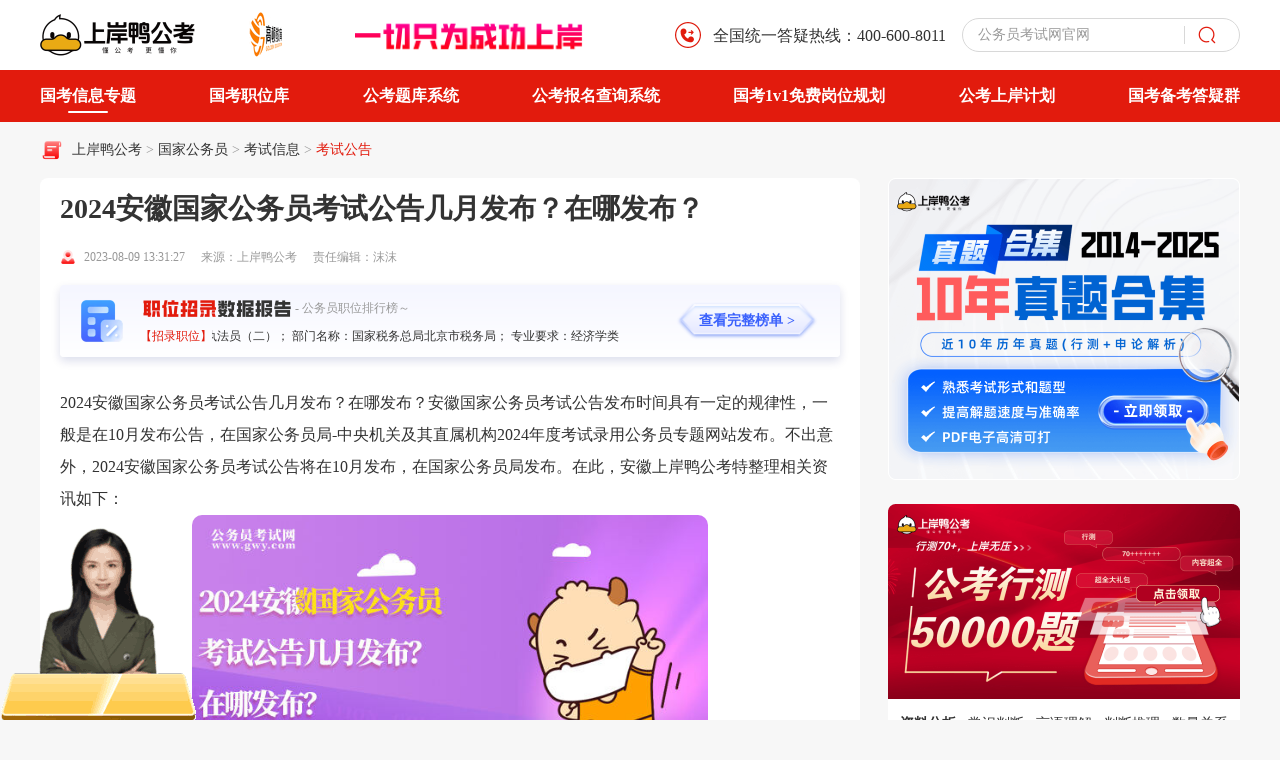

--- FILE ---
content_type: text/html; charset=utf-8
request_url: https://www.gwy.com/gjgwy/310604.html
body_size: 10966
content:
<!DOCTYPE html>
<html lang="en">
<head>
<meta charset="UTF-8">
<meta http-equiv="X-UA-Compatible" content="IE=edge">
<meta http-equiv="Content-Type" content="text/html; charset=utf-8" />
<meta name="viewport" content="width=device-width, initial-scale=1.0">
<title>2024安徽国家公务员考试公告几月发布？在哪发布？ - 上岸鸭公考</title>
<meta name="applicable-device" content="pc">
<meta name="Robots" content="All">
<meta name="description" content="2024安徽国家公务员考试公告几月发布？在哪发布？安徽国家公务员考试公告发布时间具有一定的规律性，一般是在10月发布公告，在国家公务员局-中央机关及其直属机构2024年度考试录用公务员专题网站发布。不出意外，2024安徽国家公务员考试公告将在10月发布，在国家公务员局发布。在此，安徽公务员考试网特整理相关资讯如下：" />
<meta name="keywords" content="2024安徽国家公务员考试,安徽国家公务员考试公告,安徽公务员考试网" />
<meta http-equiv="Cache-Control" content="no-transform" />
<meta http-equiv="Cache-Control" content="no-siteapp" />
<meta http-equiv="Pragma" content="no-cache">
<meta http-equiv="Cache-Control" content="no-cache">
<meta name="mobile-agent" content="format=html5; url=https://m.gwy.com/gjgwy/310604.html" />
<meta property="og:type" content="article" />
<meta property="og:title" content="2024安徽国家公务员考试公告几月发布？在哪发布？ - 上岸鸭公考" />
<meta property="og:description" content="2024安徽国家公务员考试公告几月发布？在哪发布？安徽国家公务员考试公告发布时间具有一定的规律性，一般是在10月发布公告，在国家公务员局-中央机关及其直属机构2024年度考试录用公务员专题网站发布。不出意外，2024安徽国家公务员考试公告将在10月发布，在国家公务员局发布。在此，安徽公务员考试网特整理相关资讯如下：" />
<meta property="og:image" content="https://attachment.gwy.com/uploads/202308/202308091323420.jpg" />
<meta property="og:url" content="https://www.gwy.com/gjgwy/310604.html" />
<link rel="alternate" type="application/vnd.wap.xhtml+xml" media="handheld" href="https://m.gwy.com/gjgwy/310604.html" />
<link rel="canonical" href="https://www.gwy.com/gjgwy/310604.html" />
<link rel="stylesheet" href="https://www.gwy.com/public_static_gk_list/css/resert.css">
<link rel="stylesheet" href="https://www.gwy.com/public_static_gk_list/css/login.css">
<link rel="stylesheet" href="https://www.gwy.com/2025/v1/css/article_ad.css">
<link rel="stylesheet" href="https://www.gwy.com/2025/v1/css/index.css" />
<link rel="stylesheet" href="https://www.gwy.com/2025/v1/css/swiper-bundle.min.css" />
<link rel="stylesheet" href="https://www.gwy.com/2025/v1/css/componentsPc.css" />
<script src="https://www.gwy.com/2025/v1/js/jquery.min.js"></script>
<script src="https://www.gwy.com/2025/v1/js/swiper-bundle.min.js"></script>
<script>var _hmt =_hmt ||[];(function() {var hmCode ="e349fb808f21f31d63bcdb37d415c0d2";var hm =document.createElement("script");hm.src ="https://hm.baidu.com/hm.js?" + hmCode;var s =document.getElementsByTagName("script")[0];s.parentNode.insertBefore(hm,s);})();</script>
<script>(function(){var el =document.createElement("script");el.src ="https://lf1-cdn-tos.bytegoofy.com/goofy/ttzz/push.js?1aa46514adba3d698f09822a0eb6b68e7deb9487dce7ed62313212129c4244a219d1c501ebd3301f5e2290626f5b53d078c8250527fa0dfd9783a026ff3cf719";el.id ="ttzz";var s =document.getElementsByTagName("script")[0];s.parentNode.insertBefore(el,s);})(window)
</script>
<script>if(/AppleWebKit.*Mobile/i.test(navigator.userAgent) ||(/MIDP|SymbianOS|NOKIA|SAMSUNG|LG|NEC|TCL|Alcatel|BIRD|DBTEL|Dopod|PHILIPS|HAIER|LENOVO|MOT-|Nokia|SonyEricsson|SIE-|Amoi|ZTE/.test(navigator.userAgent))){if(window.location.href.indexOf("?mobile")<0){try{if(/Android|Windows Phone|webOS|iPhone|iPod|BlackBerry|iPad/i.test(navigator.userAgent)){window.location.href="https://m.gwy.com"+window.location.pathname;}
}catch(e){}
}
}
</script>
</head>
<body>
<input type="hidden" id="id_topid" value="61">
<input type="hidden" id="id_typeid" value="64">
<input type="hidden" id="date" value="2026-01-10 02:29:54">
<div class="header">
<div class="c_w">
<div class="header_l">
<a class="logo" href="/">
<img src="https://www.gwy.com/2025/v1/images/shanganya_logo.png" alt="">
</a>
<div class="gaodun_logo">
<img src="https://www.gwy.com/2025/v1/images/gaodunfanzhuan.gif" alt="">
</div>
<div class="shangan">
<img src="https://www.gwy.com/2025/v1/images/shangan_text.png" alt="">
</div>
</div>
<div class="header_r">
<div class="phone_wrap">
<div class="icon">
<img src="https://www.gwy.com/2025/v1/images/phone_icon.png" alt="">
</div>
<div class="phone_text">全国统一答疑热线：400-600-8011</div>
</div>
<div class="search_wrap">
<input type="text" class='searchInput input_change'>
<div class="cu_placeholder">
<div class="swiper mySwiper4 swiper-container">
<div class="swiper-wrapper">
<div class="swiper-slide">
<div class="placeholder_text">公务员考试2025考试时间</div>
</div>
<div class="swiper-slide">
<div class="placeholder_text">公务员考试考什么科目和内容</div>
</div>
<div class="swiper-slide">
<div class="placeholder_text">公务员考试网官网</div>
</div>
<div class="swiper-slide">
<div class="placeholder_text">公务员考试的报考要求</div>
</div>
<div class="swiper-slide">
<div class="placeholder_text">公务员考试培训机构哪个好</div>
</div>
<div class="swiper-slide">
<div class="placeholder_text">公务员考试题库及答案</div>
</div>
</div>
</div>
</div>
<div class="search_icon toSearch">
<img src="https://www.gwy.com/2025/v1/images/search_icon.png" alt="">
</div>
</div>
</div>
</div>
</div>
<div class="nav-header-bottom">
<div class="nav-wrapper  w-layout">
<ul class="nav-wrapper-header flex ">
<li class="hover-nav-i">
<a href="https://www.gwy.com/zhinan/gjgwy/?articledh" target="_blank" class="nav-link ">国考信息专题</a>
</li>
<li class="hover-nav-i">
<a href="https://zw.gwy.com/gj/?articledh" target="_blank" rel="nofollow" class="nav-link ">国考职位库</a>
</li>
<li class="hover-nav-i relative">
<a href="https://tool.gwy.com/ti/?articledh" target="_blank" rel="nofollow" class="nav-link">公考题库系统</a>
</li>
<li class="hover-nav-i relative">
<a href="https://tool.gwy.com/bkbm/?articledh" target="_blank" rel="nofollow" class="nav-link">公考报名查询系统</a>
</li>
<li class="hover-nav-i relative">
<a href="https://gdclass.gaodun.com/activitydetail?x_field_1=n6rERrBjm6vuZFnaQz" target="_blank" rel="nofollow" class="nav-link">国考1v1免费岗位规划</a>
<div class="nav-bg-contents">
<div class="nav-wrapper-list">
<a href="https://say.gaodun.com/0318/download?source_1=gw&source_2=yd&source_3=zyw" rel="nofollow" target="_blank" class="nav-link-i-g"><img src="https://www.gwy.com/2025/v2/images/huangyaAppQrCode.png"></a>
</div>
</div>
</li>
<li class="hover-nav-i">
<a href="https://gdclass.gaodun.com/activitydetail?x_field_1=UVjABfbyuquyZFnIBb" target="_blank" rel="nofollow" class="nav-link">公考上岸计划</a>
</li>
<li class="hover-nav-i">
<a href="https://www.gwy.com/zt/shequn/" target="_blank" rel="nofollow" class="nav-link">国考备考答疑群</a>
</li>
</ul>
</div>
</div>
<div class="container_wrap">
<div class="c_w">
<div class="c_bread_wrap">
<div class="c_icon">
<img src="https://www.gwy.com/2025/v1/images/bread_icon.png" alt="">
</div>
<div class="bread_wrap">
<div class="histroy_wrap">
<a target="_blank" href="https://www.gwy.com/" title="上岸鸭公考">上岸鸭公考</a> >
<a target="_blank" href="https://www.gwy.com/gjgwy/" title="国家公务员" class="">
国家公务员 </a>> <a target="_blank" href="https://www.gwy.com/gjgwy/ksxx/" title="考试信息" class="">
考试信息 </a>> <a target="_blank" href="https://www.gwy.com/gjgwy/ksgg/" title="考试公告" class="current_bread">
考试公告 </a> </div>
</div>
</div>
<div class="c_content">
<div class="c_left_module">
<div class="acticle_c">
<h1 class="article_title">2024安徽国家公务员考试公告几月发布？在哪发布？</h1>
<div class="acticle_info">
<div class="acticle_icon">
<img src="https://www.gwy.com/2025/v1/images/article_p.png" alt="">
</div>
<div class="acticle_time">2023-08-09 13:31:27</div>
<div class="acticle_source">来源：上岸鸭公考</div>
<div class="acticle_edit">责任编辑：沫沫</div>
</div>
<div class="zw_data_wrap">
<div class="report_icon">
<img src="https://www.gwy.com/2025/v1/images/report_icon.png" alt="">
</div>
<div class="report_data">
<div class="report_text_wrap">
<div class="report_text">
<img class="text_img" src="https://www.gwy.com/2025/v1/images/report_zwtext.png" alt="">
<div class="re_t">- 公务员职位排行榜～</div>
</div>
<div class="zhaoluzuiduo">
<div class="mark">【招录职位】</div>
<div class="mark_after">
<div class="scroll_text">
【招录最多】职位名称：一级行政执法员（二）； 部门名称：国家税务总局北京市税务局； 专业要求：经济学类、财政学类、金融学类；招录人数：5635；
【招录最少】职位名称：俄语； 部门名称：外交部； 专业要求：俄语；招录人数：1；
</div>
</div>
</div>
</div>
</div>
<div class="report_btn">
<a class="btns download-icon-login" href="javascript:void(0)">
查看完整榜单 >
</a>
</div>
</div>
<div class="article_content">
<div class="ariclet-list-content-top">
<div class="detail_content">
<div class="this thiss">
<p>2024安徽<a href='https://www.gwy.com/gjgwy/ksgg/' target='_blank'><a href='https://www.gwy.com/gjgwy/' target='_blank'>国家公务员</a>考试公告</a>几月发布？在哪发布？安徽<a href='https://www.gwy.com/gjgwy/' target='_blank'>国家公务员考试</a>公告发布时间具有一定的规律性，一般是在10月发布公告，在国家公务员局-中央机关及其直属机构2024年度考试录用公务员专题网站发布。不出意外，<a href="https://www.gwy.com/gjgwy/ksgg/" target="_blank" rel="noopener">2024安徽国家公务员考试公告</a>将在10月发布，在国家公务员局发布。在此，<a href="https://www.gwy.com/gjgwy/" target="_blank" rel="noopener">安徽上岸鸭公考</a>特整理相关资讯如下：<br><a title="2024安徽国家公务员考试" href="https://www.gwy.com/gjgwy/ksgg/" target="_blank" rel="noopener"><img style="display: block; margin-left: auto; margin-right: auto;" src="https://attachment.gwy.com/uploads/202308/202308091323420.jpg" alt="" data-form="quote"></a><strong>一、2024安徽国家公务员考试公告发布时间（参考往年）</strong></p>
<p>安徽国家公务员考试公告发布时间具有一定的规律性，一般是在10月发布公告，不出意外，<a href="https://www.gwy.com/gjgwy/ksgg/" target="_blank" rel="noopener">2024安徽国家公务员考试公告</a>将在10月发布 。</p>
<p>近几年安徽国家公务员考试公告发布时间：</p>
<p>2023年安徽国家公务员考试公告发布时间2022.10.24；</p>
<p>2022年安徽国家公务员考试公告发布时间2021.10.14；</p>
<p>2021年安徽国家公务员考试公告发布时间2020.10.14；</p>
<p>2020年安徽国家公务员考试公告发布时间2019.10.14；</p>
<p>2019年安徽国家公务员考试公告发布时间2018.10.21；</p>
<p>2018年安徽国家公务员考试公告发布时间2017.10.28。</p>
<p>由此可知，安徽国家公务员考试公告发布时间变化并不算大，发布时间一般为10月中旬或中下旬。由此可推测，2024安徽国家公务员考试公告发布时间将可能为10月中旬或中下旬。具体以届时官网发布信息为准。</p>
<p><strong>二、2024安徽国家公务员考试公告发布地址（参考往年）</strong></p>
<p>2024安徽国家公务员考试公告将在国家公务员局-中央机关及其直属机构2024年度考试录用公务员专题网站发布。</p>
<p><strong>三、备考经验分享</strong></p>
<p>1.制定合理的复习计划：根据自己的实际情况，制定一份详细的复习计划，包括每天的学习任务、时间安排和复习内容等。同时要注意合理分配时间，不要过度压缩休息时间，以免影响身体健康和学习效果。</p>
<p>2.注重基础知识的学习：公务员考试的题目通常都比较基础，因此要注重基础知识的学习。可以通过阅读相关教材、参加培训班或自学等方式来提高自己的基础知识水平。</p>
<p>3.做好模拟练习：模拟练习是提高考试成绩的有效途径之一。可以通过做历年真题、模拟试题等方式来进行模拟练习，熟悉考试形式和题型，提高答题速度和准确率。</p>
<p>4.注意答题技巧：在考试中，注意答题技巧也是非常重要的。例如，在行政职业能力测验中，可以先读题干再看选项，有针对性地选择答案；在申论中，要注意结构清晰、条理分明、语言得体等方面。</p>
<p>5.增强综合素质：除了专业知识外，公务员还需要具备一定的综合素质。因此，在备考过程中也要注重增强自己的综合素质，例如提高语言表达能力、增强组织协调能力、培养领导能力等。</p>
<p>以上为&ldquo;2024安徽国家公务员考试公告几月发布？在哪发布？&rdquo;全部内容。综上可得，2024安徽国家公务员考试公告将在10月发布，在国家公务员局发布。最后预祝各位考生考试顺利！</p>
<p style="text-align: center;"><span style="color: #e03e2d;"><strong><a style="color: #e03e2d;" href="https://zw.gwy.com/?author=momo" target="_blank" rel="noopener">>>国家公务员职位库一键查询<<</a></strong></span></p>
<p style="text-align: center;"><span style="color: #e03e2d;"><strong><a style="color: #e03e2d;" href="https://www.gwy.com/zt/ziliaolq/?author=momo" target="_blank" rel="noopener">>>2024国家公务员备考资料，免费领<<</a></strong></span></p>
<p style="text-align: center;"><span style="color: #e03e2d;"><strong><a style="color: #e03e2d;" href="https://www.gwy.com/course/youshi2024/?author=momo" target="_blank" rel="noopener">>>2024国家公务员优仕提升课（可试听）<<</a></strong></span></p>
<p style="text-align: center;"><span style="color: #e03e2d;"><strong><a style="color: #e03e2d;" href="https://gdclass.gaodun.com/activitydetail?author=momo&x_field_1=i632qeQjyyeuZFnmAz" rel="nofollow" target="_blank" rel="noopener">>>行测申论学霸笔记实体书<<</a></strong></span></p>
<section style="display: block; width: 100%;">
<p style="margin-bottom: 10px; padding-bottom: 0px; font-size: 18px; color: red; line-height: 1.5; border-bottom: 1px solid #dddddd; text-indent: 0px;"><span style="display: inline-block; border-bottom: 1px solid red; line-height: 1.5; text-indent: 0px;">相关阅读</span></p>
<p style="height: 32px; margin: 5px 0px; position: relative; font-size: 14px; padding-bottom: 0px; line-height: 32px; background: none; text-overflow: ellipsis; white-space: nowrap; text-indent: 0px; overflow: hidden;"><a style="color: inherit; text-indent: 0px; text-decoration: none;" href="https://www.gwy.com/gjgwy/231630.html" target="_blank" rel="noopener">2024国考报名和考试时间安排一览</a></p>
<p style="height: 32px; margin: 5px 0px; position: relative; font-size: 14px; padding-bottom: 0px; line-height: 32px; background: none; text-overflow: ellipsis; white-space: nowrap; text-indent: 0px; overflow: hidden;"><a class="tag-info-c" href="https://www.gwy.com/gjgwy/288091.html" target="_blank" rel="noopener">2024公务员备考指南：从现在开始你要做什么？</a></p>
<p style="height: 32px; margin: 5px 0px; position: relative; font-size: 14px; padding-bottom: 0px; line-height: 32px; background: none; text-overflow: ellipsis; white-space: nowrap; text-indent: 0px; overflow: hidden;"><a class="tag-info-c" href="https://www.gwy.com/gjgwy/287107.html" target="_blank" rel="noopener">国考和省考有什么区别？看清这7点，让你选择更合适的考试！</a></p>
</section> </div>
</div>
<div>
<div class="sms">
<div class="sm">
<section class="sm-box"></section>
</div>
</div>
<div class="act_result_btn_wrap"></div>
</div>
</div>
</div>
</div>
<div class="gongkao_img_youzhi">
<a href="https://zw.gwy.com/" target="_blank" class="aricle-link-target" rel="nofollow">
<img src="https://www.gwy.com/2025/v1/images/gongakaog.png">
</a>
</div>
<div class="question_wrap">
<div class="question_header">
<div class="question_h_l">
<div class="question_icon">
<img src="https://www.gwy.com/2025/v1/images/kecheng_icon.png" alt="">
</div>
<div class="title">常见问题</div>
</div>
<div class="question_h_more_w">
<div class="question_m_t">
<a class="go-more download-icon-login">
更多
</a>
</div>
<div class="question_r_r">
<img src="https://www.gwy.com/2025/v1/images/t_r_arrow.png" alt="">
</div>
</div>
</div>
<div class="question_body"></div>
</div>
<div class="rement_wrap">
<div class="rement_header">
<div class="rement_h_l">
<div class="rement_icon">
<img src="https://www.gwy.com/2025/v1/images/rement.png" alt="">
</div>
<div class="title">相关文章推荐</div>
</div>
<div class="rement_h_more_w">
<div class="rement_m_t">
<a href="https://www.gwy.com/gjgwy/ksgg/">
更多
</a>
</div>
<div class="rement_r_r">
<img src="https://www.gwy.com/2025/v1/images/t_r_arrow.png" alt="">
</div>
</div>
</div>
<div class="rement_body">
<div class="swiper mySwiper2 swiper-container">
<div class="swiper-wrapper">
<div class="swiper-slide">
<div class="rement_wrap_content">
<div class="content_l">
<div class="rement_item">
<a target="_blank" href="https://www.gwy.com/dfgwy/74182.html">
<div class="re_b_l">
<img src="https://attachment.gwy.com/uploads/adm_www_gwy_com/uploads/20220108/e1f83204e7055b4bc4aacac6925bb4e0d36f5867.jpg" alt="">
</div>
<div class="re_r">
<div class="title">
2022安徽公务员考试网什么时候发布招考公告？报考要求有哪些？ </div>
<div class="watch">
<div class="w_icon">
<img src="https://www.gwy.com/2025/v1/images/re_w_icon.png" alt="">
</div>
<div class="w_text">9818</div>
</div>
</div>
</a>
</div>
<div class="rement_item">
<a target="_blank" href="https://www.gwy.com/dfgwy/71672.html">
<div class="re_b_l">
<img src="https://attachment.gwy.com/uploads/adm_www_gwy_com/uploads/20211230/4420888040f2102880b6f0b84267e62c252e2266.jpg" alt="">
</div>
<div class="re_r">
<div class="title">
2022安徽公务员考试网有复习教材吗？怎么复习？ </div>
<div class="watch">
<div class="w_icon">
<img src="https://www.gwy.com/2025/v1/images/re_w_icon.png" alt="">
</div>
<div class="w_text">5794</div>
</div>
</div>
</a>
</div>
<div class="rement_item">
<a target="_blank" href="https://www.gwy.com/dfgwy/74180.html">
<div class="re_b_l">
<img src="https://attachment.gwy.com/uploads/adm_www_gwy_com/uploads/20220108/51d854c0570d34ea7267a11e3fc7c6ee02a7a159.jpg" alt="">
</div>
<div class="re_r">
<div class="title">
2022安徽公务员考试网发布了哪些通知？考试资料有哪些？ </div>
<div class="watch">
<div class="w_icon">
<img src="https://www.gwy.com/2025/v1/images/re_w_icon.png" alt="">
</div>
<div class="w_text">6371</div>
</div>
</div>
</a>
</div>
</div>
<div class="content_r">
<div class="rement_item">
<a target="_blank" href="https://www.gwy.com/ahgwy/347395.html">
<div class="re_b_l">
<img src="https://attachment.gwy.com/uploads/textImage/202401/74ad77a40cf6d0408d66feb51d447e59.png" alt="">
</div>
<div class="re_r">
<div class="title">
2024安徽公务员报考地址-安徽公务员考试网 </div>
<div class="watch">
<div class="w_icon">
<img src="https://www.gwy.com/2025/v1/images/re_w_icon.png" alt="">
</div>
<div class="w_text">3102</div>
</div>
</div>
</a>
</div>
<div class="rement_item">
<a target="_blank" href="https://www.gwy.com/wenda/289918.html">
<div class="re_b_l">
<img src="https://gaodun-test.oss-cn-hangzhou.aliyuncs.com/uploads/202306/20230616144735.jpg" alt="">
</div>
<div class="re_r">
<div class="title">
2024安徽国家公务员考试何时报名 </div>
<div class="watch">
<div class="w_icon">
<img src="https://www.gwy.com/2025/v1/images/re_w_icon.png" alt="">
</div>
<div class="w_text">8351</div>
</div>
</div>
</a>
</div>
<div class="rement_item">
<a target="_blank" href="https://www.gwy.com/wenda/293557.html">
<div class="re_b_l">
<img src="https://gaodun-test.oss-cn-hangzhou.aliyuncs.com/uploads/202306/202306271328100.jpg" alt="">
</div>
<div class="re_r">
<div class="title">
2024安徽国家公务员考试报考人数有多少 </div>
<div class="watch">
<div class="w_icon">
<img src="https://www.gwy.com/2025/v1/images/re_w_icon.png" alt="">
</div>
<div class="w_text">8128</div>
</div>
</div>
</a>
</div>
</div>
</div>
</div>
<div class="swiper-slide">
<div class="rement_wrap_content">
<div class="content_l">
<div class="rement_item">
<a target="_blank" href="https://www.gwy.com/wenda/311185.html">
<div class="re_b_l">
<img src="https://attachment.gwy.com/uploads/202308/202308101415490.jpg" alt="">
</div>
<div class="re_r">
<div class="title">
安徽国家公务员考试公告何时发布 </div>
<div class="watch">
<div class="w_icon">
<img src="https://www.gwy.com/2025/v1/images/re_w_icon.png" alt="">
</div>
<div class="w_text">8835</div>
</div>
</div>
</a>
</div>
<div class="rement_item">
<a target="_blank" href="https://www.gwy.com/wenda/346542.html">
<div class="re_b_l">
<img src="https://attachment.gwy.com/uploads/textImage/202312/e919da9772b497bb9aba53f3dfa1ea61.png" alt="">
</div>
<div class="re_r">
<div class="title">
安徽公务员考试网官网 </div>
<div class="watch">
<div class="w_icon">
<img src="https://www.gwy.com/2025/v1/images/re_w_icon.png" alt="">
</div>
<div class="w_text">6002</div>
</div>
</div>
</a>
</div>
<div class="rement_item">
<a target="_blank" href="https://www.gwy.com/wenda/310706.html">
<div class="re_b_l">
<img src="https://attachment.gwy.com/uploads/202308/202308091446150.jpg" alt="">
</div>
<div class="re_r">
<div class="title">
安徽公务员考试网上报名入口是哪个 </div>
<div class="watch">
<div class="w_icon">
<img src="https://www.gwy.com/2025/v1/images/re_w_icon.png" alt="">
</div>
<div class="w_text">2434</div>
</div>
</div>
</a>
</div>
</div>
<div class="content_r">
<div class="rement_item">
<a target="_blank" href="https://www.gwy.com/ahgwy/366371.html">
<div class="re_b_l">
<img src="https://attachment.gwy.com/uploads/textImage/202411/2481c86eb28a9c13a1c8c037b33b8bb2.png" alt="">
</div>
<div class="re_r">
<div class="title">
2025年安徽公务员考试网站入口，官网速递！ </div>
<div class="watch">
<div class="w_icon">
<img src="https://www.gwy.com/2025/v1/images/re_w_icon.png" alt="">
</div>
<div class="w_text">8151</div>
</div>
</div>
</a>
</div>
<div class="rement_item">
<a target="_blank" href="https://www.gwy.com/dfgwy/69290.html">
<div class="re_b_l">
<img src="https://attachment.gwy.com/uploads/adm_www_gwy_com/uploads/20211219/4d38c929bf9ccb25aeaab061e68c0fa420a86af5.jpg" alt="">
</div>
<div class="re_r">
<div class="title">
2022安徽公务员考试网可以查职位表吗？职位填错可以修改吗？ </div>
<div class="watch">
<div class="w_icon">
<img src="https://www.gwy.com/2025/v1/images/re_w_icon.png" alt="">
</div>
<div class="w_text">4521</div>
</div>
</div>
</a>
</div>
<div class="rement_item">
<a target="_blank" href="https://www.gwy.com/ahgwy/352871.html">
<div class="re_b_l">
<img src="https://attachment.gwy.com/uploads/textImage/202404/8468254eb9b3ed9e690e1a1ef2e407da.png" alt="">
</div>
<div class="re_r">
<div class="title">
安徽公务员考试网官网入口，考生必读！ </div>
<div class="watch">
<div class="w_icon">
<img src="https://www.gwy.com/2025/v1/images/re_w_icon.png" alt="">
</div>
<div class="w_text">880</div>
</div>
</div>
</a>
</div>
</div>
</div>
</div>
<div class="swiper-slide">
<div class="rement_wrap_content">
<div class="content_l">
<div class="rement_item">
<a target="_blank" href="https://www.gwy.com/ahgwy/380764.html">
<div class="re_b_l">
<img src="https://attachment.gwy.com/uploads/textImage/202507/e3c201996aeae2df1c635300cc7fb29f.png" alt="">
</div>
<div class="re_r">
<div class="title">
安徽公务员考试网是哪个？点击查看详情 </div>
<div class="watch">
<div class="w_icon">
<img src="https://www.gwy.com/2025/v1/images/re_w_icon.png" alt="">
</div>
<div class="w_text">1803</div>
</div>
</div>
</a>
</div>
<div class="rement_item">
<a target="_blank" href="https://www.gwy.com/ahgwy/369522.html">
<div class="re_b_l">
<img src="https://attachment.gwy.com/uploads/textImage/202501/444380ced18a14a3c2cf26cb821da791.png" alt="">
</div>
<div class="re_r">
<div class="title">
2025年安徽公务员考试网公告,内容详解！ </div>
<div class="watch">
<div class="w_icon">
<img src="https://www.gwy.com/2025/v1/images/re_w_icon.png" alt="">
</div>
<div class="w_text">2637</div>
</div>
</div>
</a>
</div>
<div class="rement_item">
<a target="_blank" href="https://www.gwy.com/ahgwy/340542.html">
<div class="re_b_l">
<img src="https://attachment.gwy.com/uploads/textImage/202311/d6a922d16c2c102ab3faef2fce0594e0.png" alt="">
</div>
<div class="re_r">
<div class="title">
安徽公务员考试网-2024安徽公务员考试公告即将发布？ </div>
<div class="watch">
<div class="w_icon">
<img src="https://www.gwy.com/2025/v1/images/re_w_icon.png" alt="">
</div>
<div class="w_text">5569</div>
</div>
</div>
</a>
</div>
</div>
<div class="content_r">
<div class="rement_item">
<a target="_blank" href="https://www.gwy.com/wenda/224894.html">
<div class="re_b_l">
<img src="https://attachment.gwy.com/uploads/adm_www_gwy_com/uploads/20230116/8ea06de30f36031d46e8b8d0af1a897425766f7f.jpg" alt="">
</div>
<div class="re_r">
<div class="title">
2023年安徽公务员考试网上报名时间 </div>
<div class="watch">
<div class="w_icon">
<img src="https://www.gwy.com/2025/v1/images/re_w_icon.png" alt="">
</div>
<div class="w_text">6053</div>
</div>
</div>
</a>
</div>
<div class="rement_item">
<a target="_blank" href="https://www.gwy.com/ahgwy/190965.html">
<div class="re_b_l">
<img src="https://attachment.gwy.com/uploads/adm_www_gwy_com/uploads/20221010/3467403c246eaa03604313dbd48ba1d68e4ba191.jpg" alt="">
</div>
<div class="re_r">
<div class="title">
安徽公务员考试网是哪个网站？考试在哪里报名？ </div>
<div class="watch">
<div class="w_icon">
<img src="https://www.gwy.com/2025/v1/images/re_w_icon.png" alt="">
</div>
<div class="w_text">2348</div>
</div>
</div>
</a>
</div>
<div class="rement_item">
<a target="_blank" href="https://www.gwy.com/ahgwy/338835.html">
<div class="re_b_l">
<img src="https://attachment.gwy.com/uploads/textImage/202311/4a156ddb1edc6d58560c90e32bfa61a7.png" alt="">
</div>
<div class="re_r">
<div class="title">
2024安徽公务员报名入口是哪个？安徽公务员考试网官网 </div>
<div class="watch">
<div class="w_icon">
<img src="https://www.gwy.com/2025/v1/images/re_w_icon.png" alt="">
</div>
<div class="w_text">2822</div>
</div>
</div>
</a>
</div>
</div>
</div>
</div>
<div class="swiper-slide">
<div class="rement_wrap_content">
<div class="content_l">
<div class="rement_item">
<a target="_blank" href="https://www.gwy.com/ahgwy/191307.html">
<div class="re_b_l">
<img src="https://attachment.gwy.com/uploads/adm_www_gwy_com/uploads/20221011/b72f61d18dcbcfb0e8acb837abe0e8a5a73dd67d.jpg" alt="">
</div>
<div class="re_r">
<div class="title">
安徽公务员考试网2023公告发布时间 </div>
<div class="watch">
<div class="w_icon">
<img src="https://www.gwy.com/2025/v1/images/re_w_icon.png" alt="">
</div>
<div class="w_text">3816</div>
</div>
</div>
</a>
</div>
<div class="rement_item">
<a target="_blank" href="https://www.gwy.com/wenda/302384.html">
<div class="re_b_l">
<img src="https://attachment.gwy.com/uploads/202307/202307181446170.jpg" alt="">
</div>
<div class="re_r">
<div class="title">
2024安徽国家公务员考试时间是何时 </div>
<div class="watch">
<div class="w_icon">
<img src="https://www.gwy.com/2025/v1/images/re_w_icon.png" alt="">
</div>
<div class="w_text">3854</div>
</div>
</div>
</a>
</div>
<div class="rement_item">
<a target="_blank" href="https://www.gwy.com/ahgwy/347161.html">
<div class="re_b_l">
<img src="https://attachment.gwy.com/uploads/textImage/202401/6fa69d3784f5de7ab500662b209969c7.png" alt="">
</div>
<div class="re_r">
<div class="title">
考生须知！安徽公务员考试网官网 </div>
<div class="watch">
<div class="w_icon">
<img src="https://www.gwy.com/2025/v1/images/re_w_icon.png" alt="">
</div>
<div class="w_text">4203</div>
</div>
</div>
</a>
</div>
</div>
<div class="content_r">
<div class="rement_item">
<a target="_blank" href="https://www.gwy.com/dfgwy/74179.html">
<div class="re_b_l">
<img src="https://attachment.gwy.com/uploads/adm_www_gwy_com/uploads/20220108/bc890be1c481b0a10179fdd13f86aef06c0fd068.jpg" alt="">
</div>
<div class="re_r">
<div class="title">
2022安徽公务员考试网发布公务员公告了没？考试时间是什么时候？ </div>
<div class="watch">
<div class="w_icon">
<img src="https://www.gwy.com/2025/v1/images/re_w_icon.png" alt="">
</div>
<div class="w_text">2876</div>
</div>
</div>
</a>
</div>
<div class="rement_item">
<a target="_blank" href="https://www.gwy.com/dfgwy/74181.html">
<div class="re_b_l">
<img src="https://attachment.gwy.com/uploads/adm_www_gwy_com/uploads/20220108/f1e0721f78267eb7de49c4b39081d471b29579b1.jpg" alt="">
</div>
<div class="re_r">
<div class="title">
2022安徽公务员考试网什么时候可以报考？报考流程是？ </div>
<div class="watch">
<div class="w_icon">
<img src="https://www.gwy.com/2025/v1/images/re_w_icon.png" alt="">
</div>
<div class="w_text">4077</div>
</div>
</div>
</a>
</div>
<div class="rement_item">
<a target="_blank" href="https://www.gwy.com/dfgwy/73101.html">
<div class="re_b_l">
<img src="https://attachment.gwy.com/uploads/adm_www_gwy_com/uploads/20220106/72b0ed9fcf8ff5844d893c35e8b51249b481caf0.jpg" alt="">
</div>
<div class="re_r">
<div class="title">
2022安徽公务员考试网报名时间出来了吗？流程有吗？ </div>
<div class="watch">
<div class="w_icon">
<img src="https://www.gwy.com/2025/v1/images/re_w_icon.png" alt="">
</div>
<div class="w_text">3154</div>
</div>
</div>
</a>
</div>
</div>
</div>
</div>
<div class="swiper-slide">
<div class="rement_wrap_content">
<div class="content_l">
<div class="rement_item">
<a target="_blank" href="https://www.gwy.com/dfgwy/74183.html">
<div class="re_b_l">
<img src="https://attachment.gwy.com/uploads/adm_www_gwy_com/uploads/20220108/247729e3b56aeecce92c86bbd84af4c7688df075.jpg" alt="">
</div>
<div class="re_r">
<div class="title">
2022安徽公务员考试网发布招考公告是什么时候？考试内容有什么？ </div>
<div class="watch">
<div class="w_icon">
<img src="https://www.gwy.com/2025/v1/images/re_w_icon.png" alt="">
</div>
<div class="w_text">1117</div>
</div>
</div>
</a>
</div>
<div class="rement_item">
<a target="_blank" href="https://www.gwy.com/dfgwy/80636.html">
<div class="re_b_l">
<img src="https://www.gwy.com/2023/v2/images/article_default.png" alt="">
</div>
<div class="re_r">
<div class="title">
安徽公务员考试网是发布公告的吗？ </div>
<div class="watch">
<div class="w_icon">
<img src="https://www.gwy.com/2025/v1/images/re_w_icon.png" alt="">
</div>
<div class="w_text">2747</div>
</div>
</div>
</a>
</div>
<div class="rement_item">
<a target="_blank" href="https://www.gwy.com/dfgwy/81153.html">
<div class="re_b_l">
<img src="https://www.gwy.com/2023/v2/images/article_default.png" alt="">
</div>
<div class="re_r">
<div class="title">
2022安徽公务员考试网报名缴费确认入口何时开通？ </div>
<div class="watch">
<div class="w_icon">
<img src="https://www.gwy.com/2025/v1/images/re_w_icon.png" alt="">
</div>
<div class="w_text">4469</div>
</div>
</div>
</a>
</div>
</div>
<div class="content_r">
<div class="rement_item">
<a target="_blank" href="https://www.gwy.com/wenda/36804.html">
<div class="re_b_l">
<img src="https://attachment.gwy.com/uploads/adm_www_gwy_com/uploads/20220323/02dce8e7794432cd01c6c1736b64f01a659e17b3.jpg" alt="">
</div>
<div class="re_r">
<div class="title">
安徽公务员考试网上报名注意事项 </div>
<div class="watch">
<div class="w_icon">
<img src="https://www.gwy.com/2025/v1/images/re_w_icon.png" alt="">
</div>
<div class="w_text">5695</div>
</div>
</div>
</a>
</div>
<div class="rement_item">
<a target="_blank" href="https://www.gwy.com/ahgwy/387671.html">
<div class="re_b_l">
<img src="https://attachment.gwy.com/uploads/textImage/202509/9d30f43ef3d4ef58388c1165ac5d3e51.png" alt="">
</div>
<div class="re_r">
<div class="title">
2026安徽公务员考试网课哪家好？看看这5家 </div>
<div class="watch">
<div class="w_icon">
<img src="https://www.gwy.com/2025/v1/images/re_w_icon.png" alt="">
</div>
<div class="w_text">1780</div>
</div>
</div>
</a>
</div>
<div class="rement_item">
<a target="_blank" href="https://www.gwy.com/gjgwy/396018.html">
<div class="re_b_l">
<img src="https://attachment.gwy.com/uploads/textImage/202512/74f3719720a137d4409982d75b5fc5b3.png" alt="">
</div>
<div class="re_r">
<div class="title">
什么是国考什么是省考？国考省考的几大区别 </div>
<div class="watch">
<div class="w_icon">
<img src="https://www.gwy.com/2025/v1/images/re_w_icon.png" alt="">
</div>
<div class="w_text">3225</div>
</div>
</div>
</a>
</div>
</div>
</div>
</div>
<div class="swiper-slide">
<div class="rement_wrap_content">
<div class="content_l">
<div class="rement_item">
<a target="_blank" href="https://www.gwy.com/gjgwy/395806.html">
<div class="re_b_l">
<img src="https://attachment.gwy.com/uploads/textImage/202512/2bb92b775d245b9e448ab9d6647e77a3.png" alt="">
</div>
<div class="re_r">
<div class="title">
黑龙江省2026国考成绩查询入口官网：http://www.scs.gov.cn/gkIndex.html </div>
<div class="watch">
<div class="w_icon">
<img src="https://www.gwy.com/2025/v1/images/re_w_icon.png" alt="">
</div>
<div class="w_text">8369</div>
</div>
</div>
</a>
</div>
<div class="rement_item">
<a target="_blank" href="https://www.gwy.com/gjgwy/396043.html">
<div class="re_b_l">
<img src="https://attachment.gwy.com/uploads/textImage/202512/0265f063d7b82208c96630b79cc8a87f.png" alt="">
</div>
<div class="re_r">
<div class="title">
2026应届生招聘去哪个网站？看了才知道 </div>
<div class="watch">
<div class="w_icon">
<img src="https://www.gwy.com/2025/v1/images/re_w_icon.png" alt="">
</div>
<div class="w_text">2676</div>
</div>
</div>
</a>
</div>
<div class="rement_item">
<a target="_blank" href="https://www.gwy.com/gjgwy/396108.html">
<div class="re_b_l">
<img src="https://attachment.gwy.com/uploads/textImage/202512/bb404c5f3fc81531d467f1b0e86f6558.png" alt="">
</div>
<div class="re_r">
<div class="title">
2026公务员省考考试报名入口官网 点击看看详情 </div>
<div class="watch">
<div class="w_icon">
<img src="https://www.gwy.com/2025/v1/images/re_w_icon.png" alt="">
</div>
<div class="w_text">7172</div>
</div>
</div>
</a>
</div>
</div>
<div class="content_r">
<div class="rement_item">
<a target="_blank" href="https://www.gwy.com/gjgwy/397471.html">
<div class="re_b_l">
<img src="https://attachment.gwy.com/uploads/textImage/202512/725aa2168a84bce81255798187746f97.png" alt="">
</div>
<div class="re_r">
<div class="title">
海关公务员考试备考指南：分科目突破重难点 </div>
<div class="watch">
<div class="w_icon">
<img src="https://www.gwy.com/2025/v1/images/re_w_icon.png" alt="">
</div>
<div class="w_text">7209</div>
</div>
</div>
</a>
</div>
<div class="rement_item">
<a target="_blank" href="https://www.gwy.com/gjgwy/395820.html">
<div class="re_b_l">
<img src="https://attachment.gwy.com/uploads/textImage/202512/0d3bb8ef0100324b5807b6e684d9272a.png" alt="">
</div>
<div class="re_r">
<div class="title">
国家公务员考试和省公务员考试的区别有哪些？ </div>
<div class="watch">
<div class="w_icon">
<img src="https://www.gwy.com/2025/v1/images/re_w_icon.png" alt="">
</div>
<div class="w_text">3346</div>
</div>
</div>
</a>
</div>
<div class="rement_item">
<a target="_blank" href="https://www.gwy.com/gjgwy/398343.html">
<div class="re_b_l">
<img src="https://attachment.gwy.com/uploads/textImage/202601/75dd7ca5ac78ec28a39604107e030304.png" alt="">
</div>
<div class="re_r">
<div class="title">
2026国考面试，比笔试多考1分更重要的事 </div>
<div class="watch">
<div class="w_icon">
<img src="https://www.gwy.com/2025/v1/images/re_w_icon.png" alt="">
</div>
<div class="w_text">7105</div>
</div>
</div>
</a>
</div>
</div>
</div>
</div>
<div class="swiper-slide">
<div class="rement_wrap_content">
<div class="content_l">
<div class="rement_item">
<a target="_blank" href="https://www.gwy.com/gjgwy/398623.html">
<div class="re_b_l">
<img src="https://attachment.gwy.com/uploads/textImage/202510/3071e641a725cd299091030437b79d6e.png" alt="">
</div>
<div class="re_r">
<div class="title">
预计下周！2026国家公务员考试成绩查询入口：http://bm.scs.gov.cn/kl2026 </div>
<div class="watch">
<div class="w_icon">
<img src="https://www.gwy.com/2025/v1/images/re_w_icon.png" alt="">
</div>
<div class="w_text">9800</div>
</div>
</div>
</a>
</div>
<div class="rement_item">
<a target="_blank" href="https://www.gwy.com/gjgwy/395587.html">
<div class="re_b_l">
<img src="https://attachment.gwy.com/uploads/textImage/202512/2515204b11b77baa431c483843501de2.png" alt="">
</div>
<div class="re_r">
<div class="title">
山西省2026国考成绩查询时间在哪天？考生速看全在这里 </div>
<div class="watch">
<div class="w_icon">
<img src="https://www.gwy.com/2025/v1/images/re_w_icon.png" alt="">
</div>
<div class="w_text">6708</div>
</div>
</div>
</a>
</div>
<div class="rement_item">
<a target="_blank" href="https://www.gwy.com/gjgwy/397317.html">
<div class="re_b_l">
<img src="https://attachment.gwy.com/uploads/textImage/202512/8ce51043fc1c5629363d51257f8f222d.png" alt="">
</div>
<div class="re_r">
<div class="title">
国考140分什么水平？这篇给你说清楚！ </div>
<div class="watch">
<div class="w_icon">
<img src="https://www.gwy.com/2025/v1/images/re_w_icon.png" alt="">
</div>
<div class="w_text">8160</div>
</div>
</div>
</a>
</div>
</div>
<div class="content_r">
<div class="rement_item">
<a target="_blank" href="https://www.gwy.com/gjgwy/397884.html">
<div class="re_b_l">
<img src="https://attachment.gwy.com/uploads/textImage/202512/57a87a031589a2b5655fcea875e6e89b.png" alt="">
</div>
<div class="re_r">
<div class="title">
公考结构化面试，翻来覆去就考这几种题！ </div>
<div class="watch">
<div class="w_icon">
<img src="https://www.gwy.com/2025/v1/images/re_w_icon.png" alt="">
</div>
<div class="w_text">9663</div>
</div>
</div>
</a>
</div>
<div class="rement_item">
<a target="_blank" href="https://www.gwy.com/gjgwy/397084.html">
<div class="re_b_l">
<img src="https://attachment.gwy.com/uploads/textImage/202512/05a1187689b40eed371ba32b67329e61.png" alt="">
</div>
<div class="re_r">
<div class="title">
公务员报班哪个机构好？一定要看 </div>
<div class="watch">
<div class="w_icon">
<img src="https://www.gwy.com/2025/v1/images/re_w_icon.png" alt="">
</div>
<div class="w_text">9712</div>
</div>
</div>
</a>
</div>
<div class="rement_item">
<a target="_blank" href="https://www.gwy.com/gjgwy/395809.html">
<div class="re_b_l">
<img src="https://attachment.gwy.com/uploads/textImage/202512/6e902847ce542400f1e0c52eaa304a56.png" alt="">
</div>
<div class="re_r">
<div class="title">
吉林省2026国考成绩查询入口官网是哪个？考生必读 </div>
<div class="watch">
<div class="w_icon">
<img src="https://www.gwy.com/2025/v1/images/re_w_icon.png" alt="">
</div>
<div class="w_text">7601</div>
</div>
</div>
</a>
</div>
</div>
</div>
</div>
<div class="swiper-slide">
<div class="rement_wrap_content">
<div class="content_l">
<div class="rement_item">
<a target="_blank" href="https://www.gwy.com/gjgwy/398206.html">
<div class="re_b_l">
<img src="https://attachment.gwy.com/uploads/textImage/202601/1e9a97afd0007e4c2612244041e4363e.png" alt="">
</div>
<div class="re_r">
<div class="title">
即将开通！2026国考成绩查询入口官网：http://bm.scs.gov.cn/kl2026 </div>
<div class="watch">
<div class="w_icon">
<img src="https://www.gwy.com/2025/v1/images/re_w_icon.png" alt="">
</div>
<div class="w_text">3898</div>
</div>
</div>
</a>
</div>
<div class="rement_item">
<a target="_blank" href="https://www.gwy.com/gjgwy/395920.html">
<div class="re_b_l">
<img src="https://attachment.gwy.com/uploads/textImage/202512/5a89096a8438f93c0ff616f3135d3a8a.png" alt="">
</div>
<div class="re_r">
<div class="title">
国考和省考的区别！考公考编小白必看 </div>
<div class="watch">
<div class="w_icon">
<img src="https://www.gwy.com/2025/v1/images/re_w_icon.png" alt="">
</div>
<div class="w_text">3789</div>
</div>
</div>
</a>
</div>
<div class="rement_item">
<a target="_blank" href="https://www.gwy.com/gjgwy/398097.html">
<div class="re_b_l">
<img src="https://attachment.gwy.com/uploads/textImage/202601/c0d2646ea2aa2db4b3adb276804eb7df.png" alt="">
</div>
<div class="re_r">
<div class="title">
收藏！国家公务员笔试成绩查询入口：http://bm.scs.gov.cn/kl2026 </div>
<div class="watch">
<div class="w_icon">
<img src="https://www.gwy.com/2025/v1/images/re_w_icon.png" alt="">
</div>
<div class="w_text">8947</div>
</div>
</div>
</a>
</div>
</div>
<div class="content_r">
<div class="rement_item">
<a target="_blank" href="https://www.gwy.com/gjgwy/398205.html">
<div class="re_b_l">
<img src="https://attachment.gwy.com/uploads/textImage/202601/5c61832f36dd7f0db2a771ab25507f54.png" alt="">
</div>
<div class="re_r">
<div class="title">
2026国考面试一般什么时候？今年1月底起！ </div>
<div class="watch">
<div class="w_icon">
<img src="https://www.gwy.com/2025/v1/images/re_w_icon.png" alt="">
</div>
<div class="w_text">6209</div>
</div>
</div>
</a>
</div>
<div class="rement_item">
<a target="_blank" href="https://www.gwy.com/gjgwy/398023.html">
<div class="re_b_l">
<img src="https://attachment.gwy.com/uploads/textImage/202512/2e3190f4526380ed3ea8cb32982997ff.png" alt="">
</div>
<div class="re_r">
<div class="title">
国考职位怎么排？看懂排名表是关键！ </div>
<div class="watch">
<div class="w_icon">
<img src="https://www.gwy.com/2025/v1/images/re_w_icon.png" alt="">
</div>
<div class="w_text">1573</div>
</div>
</div>
</a>
</div>
<div class="rement_item">
<a target="_blank" href="https://www.gwy.com/gjgwy/397851.html">
<div class="re_b_l">
<img src="https://attachment.gwy.com/uploads/textImage/202512/604e4db82dd2b58a3e811009fb134080.png" alt="">
</div>
<div class="re_r">
<div class="title">
报考公务员岗位一键查询！上岸鸭智能匹配 </div>
<div class="watch">
<div class="w_icon">
<img src="https://www.gwy.com/2025/v1/images/re_w_icon.png" alt="">
</div>
<div class="w_text">9513</div>
</div>
</div>
</a>
</div>
</div>
</div>
</div>
<div class="swiper-slide">
<div class="rement_wrap_content">
<div class="content_l">
<div class="rement_item">
<a target="_blank" href="https://www.gwy.com/gjgwy/397315.html">
<div class="re_b_l">
<img src="https://attachment.gwy.com/uploads/textImage/202512/6fa45fc27990c8060bd3fd387ce8ee30.png" alt="">
</div>
<div class="re_r">
<div class="title">
2026国考面试时间大约在几月份？预计集中在3月份 </div>
<div class="watch">
<div class="w_icon">
<img src="https://www.gwy.com/2025/v1/images/re_w_icon.png" alt="">
</div>
<div class="w_text">3675</div>
</div>
</div>
</a>
</div>
<div class="rement_item">
<a target="_blank" href="https://www.gwy.com/gjgwy/398627.html">
<div class="re_b_l">
<img src="https://attachment.gwy.com/uploads/textImage/202601/74309d53d5337410a60f885b693a50a0.png" alt="">
</div>
<div class="re_r">
<div class="title">
国考调剂机会大不大？26考生必看，这篇给你讲清国考调剂！ </div>
<div class="watch">
<div class="w_icon">
<img src="https://www.gwy.com/2025/v1/images/re_w_icon.png" alt="">
</div>
<div class="w_text">9116</div>
</div>
</div>
</a>
</div>
<div class="rement_item">
<a target="_blank" href="https://www.gwy.com/gjgwy/395888.html">
<div class="re_b_l">
<img src="https://attachment.gwy.com/uploads/textImage/202512/720513d3ed403a508a3e558f35ad820f.png" alt="">
</div>
<div class="re_r">
<div class="title">
2026考公务员报名官网入口：http://www.scs.gov.cn/gkIndex.html </div>
<div class="watch">
<div class="w_icon">
<img src="https://www.gwy.com/2025/v1/images/re_w_icon.png" alt="">
</div>
<div class="w_text">4296</div>
</div>
</div>
</a>
</div>
</div>
<div class="content_r">
<div class="rement_item">
<a target="_blank" href="https://www.gwy.com/gjgwy/397868.html">
<div class="re_b_l">
<img src="https://attachment.gwy.com/uploads/textImage/202512/81246efb98201e337ecf533880128b62.png" alt="">
</div>
<div class="re_r">
<div class="title">
备考公务员和事业编，能用一套教材吗？关键区别与备考策略 </div>
<div class="watch">
<div class="w_icon">
<img src="https://www.gwy.com/2025/v1/images/re_w_icon.png" alt="">
</div>
<div class="w_text">3295</div>
</div>
</div>
</a>
</div>
<div class="rement_item">
<a target="_blank" href="https://www.gwy.com/gjgwy/397468.html">
<div class="re_b_l">
<img src="https://attachment.gwy.com/uploads/textImage/202512/5292aaaa8712ac7bb1a1f429303f95ec.png" alt="">
</div>
<div class="re_r">
<div class="title">
定向公务员考试是什么，怎么报名？全流程指南 </div>
<div class="watch">
<div class="w_icon">
<img src="https://www.gwy.com/2025/v1/images/re_w_icon.png" alt="">
</div>
<div class="w_text">6283</div>
</div>
</div>
</a>
</div>
<div class="rement_item">
<a target="_blank" href="https://www.gwy.com/gjgwy/397985.html">
<div class="re_b_l">
<img src="https://attachment.gwy.com/uploads/textImage/202512/08880f656b665ac126d41a889f0e1747.png" alt="">
</div>
<div class="re_r">
<div class="title">
第一次考公务员？必须搞懂这两大科目！ </div>
<div class="watch">
<div class="w_icon">
<img src="https://www.gwy.com/2025/v1/images/re_w_icon.png" alt="">
</div>
<div class="w_text">6668</div>
</div>
</div>
</a>
</div>
</div>
</div>
</div>
<div class="swiper-slide">
<div class="rement_wrap_content">
<div class="content_l">
<div class="rement_item">
<a target="_blank" href="https://www.gwy.com/gjgwy/396783.html">
<div class="re_b_l">
<img src="https://attachment.gwy.com/uploads/textImage/202507/a7f05db92a819262ecc237b9649aec6b.png" alt="">
</div>
<div class="re_r">
<div class="title">
考公哪些培训机构比较好？重要必读 </div>
<div class="watch">
<div class="w_icon">
<img src="https://www.gwy.com/2025/v1/images/re_w_icon.png" alt="">
</div>
<div class="w_text">1514</div>
</div>
</div>
</a>
</div>
<div class="rement_item">
<a target="_blank" href="https://www.gwy.com/gjgwy/397991.html">
<div class="re_b_l">
<img src="https://attachment.gwy.com/uploads/textImage/202512/d614a5ce70bffd36127a86245afe5ba8.png" alt="">
</div>
<div class="re_r">
<div class="title">
国聘网2026招聘官方网站：https://www.iguopin.com/ </div>
<div class="watch">
<div class="w_icon">
<img src="https://www.gwy.com/2025/v1/images/re_w_icon.png" alt="">
</div>
<div class="w_text">6425</div>
</div>
</div>
</a>
</div>
<div class="rement_item">
<a target="_blank" href="https://www.gwy.com/gjgwy/397466.html">
<div class="re_b_l">
<img src="https://attachment.gwy.com/uploads/textImage/202512/2c8297bf94dd4fb6f0a7ef99e91b7863.png" alt="">
</div>
<div class="re_r">
<div class="title">
公务员补录流程怎么走？补录关键注意事项 </div>
<div class="watch">
<div class="w_icon">
<img src="https://www.gwy.com/2025/v1/images/re_w_icon.png" alt="">
</div>
<div class="w_text">9662</div>
</div>
</div>
</a>
</div>
</div>
<div class="content_r">
<div class="rement_item">
<a target="_blank" href="https://www.gwy.com/gjgwy/397598.html">
<div class="re_b_l">
<img src="https://attachment.gwy.com/uploads/textImage/202512/f82db2638e02feab39b6f43098d9b0b6.png" alt="">
</div>
<div class="re_r">
<div class="title">
大学生考公要报班吗？上岸鸭的真心建议，帮你避开常见坑 </div>
<div class="watch">
<div class="w_icon">
<img src="https://www.gwy.com/2025/v1/images/re_w_icon.png" alt="">
</div>
<div class="w_text">6406</div>
</div>
</div>
</a>
</div>
<div class="rement_item">
<a target="_blank" href="https://www.gwy.com/gjgwy/398126.html">
<div class="re_b_l">
<img src="https://attachment.gwy.com/uploads/textImage/202512/78b78bd1b326c7702dd773ad0f3ec664.png" alt="">
</div>
<div class="re_r">
<div class="title">
高顿公考线下机构的师资与学习氛围，究竟值不值得选 </div>
<div class="watch">
<div class="w_icon">
<img src="https://www.gwy.com/2025/v1/images/re_w_icon.png" alt="">
</div>
<div class="w_text">3935</div>
</div>
</div>
</a>
</div>
<div class="rement_item">
<a target="_blank" href="https://www.gwy.com/gjgwy/396665.html">
<div class="re_b_l">
<img src="https://attachment.gwy.com/uploads/textImage/202512/a1c97fdc3c2fbbf668a0c68818e357fb.png" alt="">
</div>
<div class="re_r">
<div class="title">
考公务员不报班希望大吗？一文带你了解全部 </div>
<div class="watch">
<div class="w_icon">
<img src="https://www.gwy.com/2025/v1/images/re_w_icon.png" alt="">
</div>
<div class="w_text">7950</div>
</div>
</div>
</a>
</div>
</div>
</div>
</div>
</div>
<div class="swiper-scrollbar"></div>
</div>
</div>
</div>
<div class="tool_wrap"></div>
</div>
<div class="c_right_module"></div>
</div>
</div>
</div>
<a class="teacher_consult" target="_blank" href="https://c-30103.p.easyliao.com/live/chat.do?c=30103&g=34694&config=10118657">
<img src="https://www.gwy.com/2025/v1/images/teacher_dier.gif" alt="">
</a>
<div class="footer_wrap">
<div class="add_line">
<div class="c_w">
<div class="footer_t">
<div class="footer_t_l">
<img src="https://www.gwy.com/2025/v1/images/shanganya.png" alt="">
</div>
<div class="footer_t_m">
<div class="m_item">
<img src="https://www.gwy.com/2025/v1/images/footer_icon.png" alt="">
<div class="m_item_text">上岸鸭公考，高顿旗下公职教育品牌，20+个省市开设培训中心</div>
</div>
<div class="m_item">
<img src="https://www.gwy.com/2025/v1/images/footer_icon.png" alt="">
<div class="m_item_text">本土教研团队，汇聚百人精英教师团队，线上线下、全场景、全阶段</div>
</div>
</div>
<div class="footer_t_r">
<div class="m_item">
<img src="https://www.gwy.com/2025/v1/images/footer_icon.png" alt="">
<div class="m_item_text">累计培训学员超过10万+人，央视报道、教育部合作、学习强国推荐</div>
</div>
<div class="m_item">
<img src="https://www.gwy.com/2025/v1/images/footer_icon.png" alt="">
<div class="m_item_text">主打个性化提升，1V1私教教学，1V1科学选岗，主打上岸率</div>
</div>
</div>
</div>
</div>
</div>
<div class="footer_b">
<div class="c_w">
<div class="b_t">
沪ICP备2024100967号&nbsp;&nbsp;&nbsp;沪公网安备 31010902003140号&nbsp;&nbsp;&nbsp;Copyright @ 2006-2026&nbsp;&nbsp;&nbsp;上岸鸭公考 All Right Reserved
</div>
<div>
<a target="_blank" rel="nofollow" href="https://www.etrust.org.cn/CX885277623735.html">
<img src="https://trust.hss.org.cn/credit/crz2002.png" alt="互联网诚信经营示范单位" width="128" height="45" border="0">
</a>
</div>
<a target="_blank" rel="nofollow" href="https://xinyong.yunaq.com/certificate?domain=www.gwy.com&from=label&code=90030">
<img src="https://www.gwy.com/2025/v1/images/footer_renzheng.png" alt="">
</a>
</div>
</div>
</div>
<div class="login-mark">
<div class="login-container">
<div class="error-tip">提示</div>
<div class="error-info">请输入手机号</div>
<div class="submit-ok">确定</div>
</div>
</div>
<div class="login-info">
<div class="mask"></div>
<div class="model login-part-modal">
<div class="model-header">
<h2>登录</h2>
<img src="https://www.gwy.com/dfpcskin/img/xx.png" class="close">
</div>
<div class="model-body flex flex-column flex-center">
<div class="flex flex-row flex-centers loginitem">
<img src="https://www.gwy.com/dfpcskin/img/iphone.png" class="phoneimg">
<input class="logoinput" type="text" name="phone" id="" placeholder="请输入手机号" value="">
</div>
<div class="flex space-between align-items loginitem">
<div class="flex align-items">
<img src="https://www.gwy.com/dfpcskin/img/psd.png" class="phoneimg">
<input class="logoinput" type="text" name="captche" placeholder="请输入验证码" value="">
</div>
<div class="logoyanzhengma">获取验证码</div>
</div>
<div class="logo-title flex align-items">
<div>
<img src="https://www.gwy.com/dfpcskin/img/checked.png" class="checkedimg">
</div>
<div>登录即表示同意</div>
<div>
<a target="_blank" rel="nofollow" href="https://s.gaodun.com/privicay/login/usageProtocol-cn.html"><span class="logo-xieyi">《高顿用户服务协议》</span> </a>
</div>
<div>
及
</div>
<div>
<a target="_blank" rel="nofollow" href="https://s.gaodun.com/privicay/login/privicay-cn.html"><span class="logo-xieyi">《隐私保护策略》</span></a>
</div>
</div>
<div class="logoindo">登录</div>
</div>
</div>
</div>
<div class="download-containers" style="display: none">
<div class="download-box">
<div class="close-mask">
<img src="https://www.gwy.com//public_static/20220512/images/download-close.png" alt="">
</div>
<div class="download-banner">
<img src="https://www.gwy.com//public_static/20220512/images/sendSuccess.png" alt="">
</div>
<div class="download-link" style="padding-top:47px">
<div class="download-code-box">
<div class="download-code-message">
<div>扫码立即领取</div>
<div class="download-code-tearcher">全套备考资料</div>
<div>学习资料随身带</div>
</div>
<div class="download-code">
<img src="https://attachment.gwy.com/img/202302061609370149901.png">
</div>
</div>
</div>
</div>
</div>
<script src="https://www.gwy.com/2025/v1/js/index.js"></script>
<script type="text/javascript" src="https://www.gwy.com/common/js/shenceSend.js"></script>
<script type="text/javascript" src="https://www.gwy.com/public_static/js/commonOption.js"></script>
<script src="https://www.gwy.com/public_static_gk_list/js/search.js"></script>
<script src="https://www.gwy.com/public_static_gk_list/js/login.js"></script>
<script src="https://www.gwy.com/public_static_gk_list/js/detail.js"></script>
</body>
</html>


--- FILE ---
content_type: application/javascript; charset=utf-8
request_url: https://www.gwy.com/2025/v1/js/index.js
body_size: 8619
content:
$(function() {
    $(".right_tab_wrap .tab_menu li").click(function () {
        // 1. 移除所有 Tab 菜单的激活状态
        $(".right_tab_wrap .tab_menu li").removeClass("active");
        // 2. 当前点击的 Tab 菜单项添加激活状态
        $(this).addClass("active");

        // 3. 隐藏所有 Tab 面板内容
        $(".right_tab_wrap .tab_pane").removeClass("active");
        // 4. 显示对应的 Tab 面板内容
        const targetTab = $(this).data("tab"); // 获取 data-tab 属性的值
        $('.right_tab_wrap' + ' ' + "#" + targetTab).addClass("active");
    });
    $(".right_tab_wrap2 .tab_menu li").click(function () {
        // 1. 移除所有 Tab 菜单的激活状态
        $(".right_tab_wrap2 .tab_menu li").removeClass("active");
        // 2. 当前点击的 Tab 菜单项添加激活状态
        $(this).addClass("active");

        // 3. 隐藏所有 Tab 面板内容
        $(".right_tab_wrap2 .tab_pane").removeClass("active");
        // 4. 显示对应的 Tab 面板内容
        const targetTab = $(this).data("tab"); // 获取 data-tab 属性的值
        $('.right_tab_wrap2' + ' ' + "#" + targetTab).addClass("active");
    });

    var swiper = new Swiper(".mySwiper", {
        loop: true,
        centeredSlides: true,
        autoplay: {
            delay: 2500,
            disableOnInteraction: false
        },
    });
    var swiper = new Swiper(".mySwiper2", {
        direction: 'vertical', // 可以是 'horizontal' 或 'vertical'
        scrollbar: {
            el: '.swiper-scrollbar',
        },
        autoplay: {
            delay: 5000,
            disableOnInteraction: false
        },
    });

    var swiper = new Swiper(".mySwiper4", {
        direction: 'vertical', // 可以是 'horizontal' 或 'vertical'
        centeredSlides: true,
        autoplay: {
            delay: 2500,
            disableOnInteraction: false
        },
    });
    $('.input_change').focus(function() {
        $('.cu_placeholder').css('display', 'none');
    });
    $('.input_change').blur(function() {
        var inputValue = $('.input_change').val().trim();
        if(inputValue === '') {
            $('.cu_placeholder').css('display', 'block');
        }
    });


    // var screenWidth = $(window).width();
    // var t_posi = (screenWidth - 1200) / 5
    // $('.teacher_consult').css('right', t_posi)
    function initTP () {
        var $element = $('.c_right_module');
        var elementLeft = $element.offset().left;
        var elementWidth = $element.outerWidth();
        var viewportWidth = $(window).width();
        var distanceFromRight = viewportWidth - (elementLeft + elementWidth);
        $('.teacher_consult').css('left', distanceFromRight / 2 - 120)
        if(viewportWidth < 1400) {
            $('.teacher_consult').css('left', 0)
        }
    }
    initTP();
    $(window).resize(initTP);

    $('.nav-wrapper-header li').mouseenter(function () {
        //内容最多为左边到到右边距离
        var headerLi = $(this).index();
        $(this).find('.nav-link').addClass('active');
        $(this).find('.nav-bg-contents').addClass('active');
        if (headerLi == $('.nav-wrapper-header li').length - 1) {
            $(this).find('.nav-bg-contents').addClass('nav-bg-contents-end')
        }
        if (headerLi == $('.nav-wrapper-header li').length - 2) {
            $(this).find('.nav-bg-contents').addClass('nav-bg-contents-end')
        }


    }).mouseleave(function () {
        $(this).find('.nav-link').removeClass('active');
        $(this).find('.nav-bg-contents').removeClass('active')
    })


    var $stickyElement = $('.right_teacher_wrap');
    var stickyElementTop = $stickyElement.offset().top;
    var elementLeftright = $stickyElement.offset().left;
    var elementWidthright = $stickyElement.outerWidth();
    var viewportWidth1 = $(window).width();
    var distanceFromRightT = viewportWidth1 - (elementLeftright + elementWidthright);
    var rightTeacherHeight = $stickyElement.outerHeight(); // 右侧内容高度
    var $footer_wrap = $('.footer_wrap');
    $(window).scroll(function() {
        // 获取视口高度
        var viewportHeight = $(window).height();
        // 获取文档总高度
        var documentHeight = $(document).height();
        // 获取当前滚动位置
        var scrollTop = $(window).scrollTop();

        // 判断是否滚动到底部
        if (scrollTop + viewportHeight >= documentHeight - 120) {
            $('.teacher_consult').css('bottom', 170)
            // 在这里添加你希望在滚动到底部时执行的代码
        } else {
            $('.teacher_consult').css('bottom', 0)
        }
        var navbarHeight = $('.nav-header-bottom').outerHeight() + $('.header').outerHeight();


        if (scrollTop > navbarHeight) {
            $('.header').addClass('sticky');
            // $('.header').css('margin-top', navbarHeight + 'px'); // Adjust header margin to account for fixed navbar
        } else {
            $('.header').removeClass('sticky');
            // $('.header').css('margin-top', '0'); // Reset header margin when navbar is not fixed
        }

        var footerTop = $footer_wrap.offset().top;

        if (scrollTop >= stickyElementTop - 140) {

            if (scrollTop + rightTeacherHeight + 80 >= footerTop) {
                // 防止遮盖页脚
                // $right.css({
                //     position: 'absolute',
                //     top: maxScrollTop - 500 + 'px' // 固定位置相对父容器偏移
                // });
                $stickyElement.removeClass('t_sticky');
                $stickyElement.addClass('t_bottom');
                $stickyElement.css('right', distanceFromRightT)
            } else {
                // 吸顶效果
                $stickyElement.addClass('t_sticky');
                $stickyElement.css('right', distanceFromRightT)
                $stickyElement.removeClass('t_bottom');
            }
        } else {
            $stickyElement.removeClass('t_sticky');
        }


    });

    $('.isLive').mouseover(function () {
        var statusEle = $(this).find('.t_course_status')
        var btnEle = $(this).find('.t_course_btn')
        statusEle.css('display', 'none')
        btnEle.css('display', 'flex')
    });
    // $('.isLive').mouseleave(function () {
    //     var statusEle = $(this).find('.t_course_status')
    //     var btnEle = $(this).find('.t_course_btn')
    //     statusEle.css('display', 'block')
    //     btnEle.css('display', 'none')
    // });


    $('.sms .sm-box').html()
    var cnt = `<p class="1">
		版权声明：1、凡本网站注明“来源上岸鸭公考”的所有作品，均为本网站合法拥有版权的作品，未经本网站授权，任何媒体、网站、个人不得转载、链接、转帖或以其他方式使用。
	</p>
	<p>
		2、经本网站合法授权的，应在授权范围内使用，且使用时必须注明“来源上岸鸭公考”。违反上述声明者，本网站将依法追究其法律责任。
	</p>
	<p>
		3、本网站的部分资料转载自互联网，均尽力标明作者和出处。本网站转载的目的在于传递更多信息，并不意味着赞同其观点或证实其描述，本网站不对其真实性负责。
	</p>
	<p>
		4、如您认为本网站刊载作品涉及版权等问题，请与本网站联系(邮箱lihui@gaodun.com，电话：400-600-8011)，本网站核实确认后会尽快予以处理。
	</p>`
    var wrap = $('.sms .sm');
    var content = $('.sms .sm-box');
    content.html(cnt)
    $('.sm-box').hover(function () {
        $(this).addClass('scrolls');
        var contentWidth = content.width();
        var wrapWidth = wrap.width();

        if (contentWidth > wrapWidth) {
            startScrollAnimation();
        }
        function startScrollAnimation () {
            var duration = (contentWidth / 50) * 1000; // 调整滚动速度
            content.css({
                'animation': 'scroll ' + duration + 'ms linear infinite',
                'transform': 'translateX(-100%)'
            });
        }
    }, function () {
        $(this).removeClass('scrolls');
        content.css({
            'animation-play-state': "paused"
        });
    });


    var $content = $('.scroll_text');
    var contentWidth = $content.outerWidth();
    var containerWidth = $('.mark_after').width();

    // 动画总时间，假设速度 100px/s
    var duration = (contentWidth + containerWidth) / 100;

    // 设置动画时长
    $content.css({
        animationDuration: duration + 's'
    });
})
let topid = $("#id_topid").val();
var arry = [562,563,564,565,566,567,568,569,570,571,572,573,574,575,576,577,578,579,580,581,582,583,584,585,586,587,588,589,590,591,592 ];

console.log("right-"+topid);

`<div class="gwy_ziliao_d">
    <div class="ziliao_d_l">
        <img src="./images/ziliao_pdf.png" alt="">
    </div>
    <div class="ziliao_d_m">
        <div class="ziliao_name">云南公务员培训机构哪家好？当然要选择上岸鸭公考话费卡号</div>
        <div class="ziliao_desc">将本文的pdf文档下载到电脑，方便收藏和打印</div>
        <div class="ziliao_star_wrap">
            <img src="./images/ziliao_star.png" alt="">
            <img src="./images/ziliao_star.png" alt="">
            <img src="./images/ziliao_star.png" alt="">
            <img src="./images/ziliao_star.png" alt="">
            <img src="./images/ziliao_star.png" alt="">
        </div>
    </div>
    <div class="ziliao_d_r">
        <div class="ziliao_d_icon">
            <img src="./images/ziliao_xiazai.png" alt="">
        </div>
        <div class="ziliao_d_text">立即下载文档</div>
    </div>
</div>`




$(".act_result_btn_wrap").html(`
    <div class="text">看完还有疑惑？高顿上岸鸭公考老师在线为您解答！</div>
    <a class="result_btn" target="_blank" href="https://c-30103.p.easyliao.com/live/chat.do?c=30103&g=34694&config=10118657">立即咨询</a>
    <div class="result_text_wrap">
        <div class="mark">${getRandomInt(500,1500)}</div>
        位用户正在咨询
    </div>
`)

/*right*/
$(".c_right_module").html(`
    <div class="right_section1 download-icon-login">
        <img src="https://www.gwy.com/2025/v1/images/right_fi.png" alt="">
    </div>
    <div class="right_section2 download-icon-login">
        <img src="https://www.gwy.com/2025/v1/images/xingcedalibao.png" alt="">
    </div>
    <div class="right_tab_wrap">
        <div class="tab">
            <ul class="tab_menu">
                <li class="active" data-tab="tab1">资料分析</li>
                <li data-tab="tab2">常识判断</li>
                <li data-tab="tab3">言语理解</li>
                <li data-tab="tab4">判断推理</li>
                <li data-tab="tab5">数量关系</li>
            </ul>
            <div class="tab_content download-icon-login">
                <div id="tab1" class="tab_pane active">
                    <div class="tab_pane_item">
                        <div class="tab_icon">
                            <img src="https://www.gwy.com/2025/v1/images/pdf_icon.png" alt="">
                        </div>
                        <div class="tab_li_m">
                            <div class="name">
                                资料分析常见陷阱
                            </div>
                            <div class="li_b_info">
                                <div class="star_wrap">
                                    <img src="https://www.gwy.com/2025/v1/images/start_a.png" alt="">
                                    <img src="https://www.gwy.com/2025/v1/images/start_a.png" alt="">
                                    <img src="https://www.gwy.com/2025/v1/images/start_a.png" alt="">
                                    <img src="https://www.gwy.com/2025/v1/images/start_a.png" alt="">
                                    <img src="https://www.gwy.com/2025/v1/images/star_no.png" alt="">
                                </div>
                                <div class="star_scop">4.0分</div>
                                <div class="do_wrap">
                                    <div class="do_icon">
                                        <img src="https://www.gwy.com/2025/v1/images/do_icon.png" alt="">
                                    </div>
                                    <div class="do_text_wrap">
                                        <div class="do_text_mark">
                                            ${getRandomInt(10500,20500)}人
                                        </div>
                                        已领取
                                    </div>
                                </div>
                            </div>
                        </div>
                        <div class="tab_li_btn">
                            <a href="javascript:void(0)">
                                下载
                            </a>
                        </div>
                    </div>
                    <div class="tab_pane_item">
                        <div class="tab_icon">
                            <img src="https://www.gwy.com/2025/v1/images/yasuo.png" alt="">
                        </div>
                        <div class="tab_li_m">
                            <div class="name">
                                资料分析知识点汇总（附最全公式）
                            </div>
                            <div class="li_b_info">
                                <div class="star_wrap">
                                    <img src="https://www.gwy.com/2025/v1/images/start_a.png" alt="">
                                    <img src="https://www.gwy.com/2025/v1/images/start_a.png" alt="">
                                    <img src="https://www.gwy.com/2025/v1/images/start_a.png" alt="">
                                    <img src="https://www.gwy.com/2025/v1/images/start_a.png" alt="">
                                    <img src="https://www.gwy.com/2025/v1/images/start_a.png" alt="">
                                </div>
                                <div class="star_scop">5.0分</div>
                                <div class="do_wrap">
                                    <div class="do_icon">
                                        <img src="https://www.gwy.com/2025/v1/images/do_icon.png" alt="">
                                    </div>
                                    <div class="do_text_wrap">
                                        <div class="do_text_mark">
                                            ${getRandomInt(10500,20500)}人
                                        </div>
                                        已领取
                                    </div>
                                </div>
                            </div>
                        </div>
                        <div class="tab_li_btn">
                            <a href="javascript:void(0)">
                                下载
                            </a>
                        </div>
                    </div>
                    <div class="tab_pane_item">
                        <div class="tab_icon">
                            <img src="https://www.gwy.com/2025/v1/images/pdf_icon.png" alt="">
                        </div>
                        <div class="tab_li_m">
                            <div class="name">
                                行测黄金公式汇总
                            </div>
                            <div class="li_b_info">
                                <div class="star_wrap">
                                    <img src="https://www.gwy.com/2025/v1/images/start_a.png" alt="">
                                    <img src="https://www.gwy.com/2025/v1/images/start_a.png" alt="">
                                    <img src="https://www.gwy.com/2025/v1/images/start_a.png" alt="">
                                    <img src="https://www.gwy.com/2025/v1/images/start_a.png" alt="">
                                    <img src="https://www.gwy.com/2025/v1/images/start_a.png" alt="">
                                </div>
                                <div class="star_scop">5.0分</div>
                                <div class="do_wrap">
                                    <div class="do_icon">
                                        <img src="https://www.gwy.com/2025/v1/images/do_icon.png" alt="">
                                    </div>
                                    <div class="do_text_wrap">
                                        <div class="do_text_mark">
                                            ${getRandomInt(10500,20500)}人
                                        </div>
                                        已领取
                                    </div>
                                </div>
                            </div>
                        </div>
                        <div class="tab_li_btn">
                            <a href="javascript:void(0)">
                                下载
                            </a>
                        </div>
                    </div>
                    <div class="tab_pane_item">
                        <div class="tab_icon">
                            <img src="https://www.gwy.com/2025/v1/images/pdf_icon.png" alt="">
                        </div>
                        <div class="tab_li_m">
                            <div class="name">
                                45项资料冲刺大合集
                            </div>
                            <div class="li_b_info">
                                <div class="star_wrap">
                                    <img src="https://www.gwy.com/2025/v1/images/start_a.png" alt="">
                                    <img src="https://www.gwy.com/2025/v1/images/start_a.png" alt="">
                                    <img src="https://www.gwy.com/2025/v1/images/start_a.png" alt="">
                                    <img src="https://www.gwy.com/2025/v1/images/start_a.png" alt="">
                                    <img src="https://www.gwy.com/2025/v1/images/start_a.png" alt="">
                                </div>
                                <div class="star_scop">5.0分</div>
                                <div class="do_wrap">
                                    <div class="do_icon">
                                        <img src="https://www.gwy.com/2025/v1/images/do_icon.png" alt="">
                                    </div>
                                    <div class="do_text_wrap">
                                        <div class="do_text_mark">
                                            ${getRandomInt(10500,20500)}人
                                        </div>
                                        已领取
                                    </div>
                                </div>
                            </div>
                        </div>
                        <div class="tab_li_btn">
                            <a href="javascript:void(0)">
                                下载
                            </a>
                        </div>
                    </div>
                </div>
                <div id="tab2" class="tab_pane">
                    <div class="tab_pane_item">
                        <div class="tab_icon">
                            <img src="https://www.gwy.com/2025/v1/images/pdf_icon.png" alt="">
                        </div>
                        <div class="tab_li_m">
                            <div class="name">
                                常识判断考前必看知识点
                            </div>
                            <div class="li_b_info">
                                <div class="star_wrap">
                                    <img src="https://www.gwy.com/2025/v1/images/start_a.png" alt="">
                                    <img src="https://www.gwy.com/2025/v1/images/start_a.png" alt="">
                                    <img src="https://www.gwy.com/2025/v1/images/start_a.png" alt="">
                                    <img src="https://www.gwy.com/2025/v1/images/start_a.png" alt="">
                                    <img src="https://www.gwy.com/2025/v1/images/start_a.png" alt="">
                                </div>
                                <div class="star_scop">5.0分</div>
                                <div class="do_wrap">
                                    <div class="do_icon">
                                        <img src="https://www.gwy.com/2025/v1/images/do_icon.png" alt="">
                                    </div>
                                    <div class="do_text_wrap">
                                        <div class="do_text_mark">
                                            ${getRandomInt(10500,20500)}人
                                        </div>
                                        已领取
                                    </div>
                                </div>
                            </div>
                        </div>
                        <div class="tab_li_btn">
                            <a href="javascript:void(0)">
                                下载
                            </a>
                        </div>
                    </div>
                    <div class="tab_pane_item">
                        <div class="tab_icon">
                            <img src="https://www.gwy.com/2025/v1/images/yasuo.png" alt="">
                        </div>
                        <div class="tab_li_m">
                            <div class="name">
                                常识公基必背考点合集
                            </div>
                            <div class="li_b_info">
                                <div class="star_wrap">
                                    <img src="https://www.gwy.com/2025/v1/images/start_a.png" alt="">
                                    <img src="https://www.gwy.com/2025/v1/images/start_a.png" alt="">
                                    <img src="https://www.gwy.com/2025/v1/images/start_a.png" alt="">
                                    <img src="https://www.gwy.com/2025/v1/images/start_a.png" alt="">
                                    <img src="https://www.gwy.com/2025/v1/images/start_a.png" alt="">
                                </div>
                                <div class="star_scop">5.0分</div>
                                <div class="do_wrap">
                                    <div class="do_icon">
                                        <img src="https://www.gwy.com/2025/v1/images/do_icon.png" alt="">
                                    </div>
                                    <div class="do_text_wrap">
                                        <div class="do_text_mark">
                                            ${getRandomInt(10500,20500)}人
                                        </div>
                                        已领取
                                    </div>
                                </div>
                            </div>
                        </div>
                        <div class="tab_li_btn">
                            <a href="javascript:void(0)">
                                下载
                            </a>
                        </div>
                    </div>
                    <div class="tab_pane_item">
                        <div class="tab_icon">
                            <img src="https://www.gwy.com/2025/v1/images/pdf_icon.png" alt="">
                        </div>
                        <div class="tab_li_m">
                            <div class="name">
                                公考政治名词必背100个
                            </div>
                            <div class="li_b_info">
                                <div class="star_wrap">
                                    <img src="https://www.gwy.com/2025/v1/images/start_a.png" alt="">
                                    <img src="https://www.gwy.com/2025/v1/images/start_a.png" alt="">
                                    <img src="https://www.gwy.com/2025/v1/images/start_a.png" alt="">
                                    <img src="https://www.gwy.com/2025/v1/images/start_a.png" alt="">
                                    <img src="https://www.gwy.com/2025/v1/images/star_no.png" alt="">
                                </div>
                                <div class="star_scop">4.0分</div>
                                <div class="do_wrap">
                                    <div class="do_icon">
                                        <img src="https://www.gwy.com/2025/v1/images/do_icon.png" alt="">
                                    </div>
                                    <div class="do_text_wrap">
                                        <div class="do_text_mark">
                                            ${getRandomInt(10500,20500)}人
                                        </div>
                                        已领取
                                    </div>
                                </div>
                            </div>
                        </div>
                        <div class="tab_li_btn">
                            <a href="javascript:void(0)">
                                下载
                            </a>
                        </div>
                    </div>
                    <div class="tab_pane_item">
                        <div class="tab_icon">
                            <img src="https://www.gwy.com/2025/v1/images/pdf_icon.png" alt="">
                        </div>
                        <div class="tab_li_m">
                            <div class="name">
                                100个世界地理常识
                            </div>
                            <div class="li_b_info">
                                <div class="star_wrap">
                                    <img src="https://www.gwy.com/2025/v1/images/start_a.png" alt="">
                                    <img src="https://www.gwy.com/2025/v1/images/start_a.png" alt="">
                                    <img src="https://www.gwy.com/2025/v1/images/start_a.png" alt="">
                                    <img src="https://www.gwy.com/2025/v1/images/start_a.png" alt="">
                                    <img src="https://www.gwy.com/2025/v1/images/star_no.png" alt="">
                                </div>
                                <div class="star_scop">4.0分</div>
                                <div class="do_wrap">
                                    <div class="do_icon">
                                        <img src="https://www.gwy.com/2025/v1/images/do_icon.png" alt="">
                                    </div>
                                    <div class="do_text_wrap">
                                        <div class="do_text_mark">
                                            ${getRandomInt(10500,20500)}人
                                        </div>
                                        已领取
                                    </div>
                                </div>
                            </div>
                        </div>
                        <div class="tab_li_btn">
                            <a href="javascript:void(0)">
                                下载
                            </a>
                        </div>
                    </div>
                </div>
                <div id="tab3" class="tab_pane">
                    <div class="tab_pane_item">
                        <div class="tab_icon">
                            <img src="https://www.gwy.com/2025/v1/images/pdf_icon.png" alt="">
                        </div>
                        <div class="tab_li_m">
                            <div class="name">
                                言语必备实词集合
                            </div>
                            <div class="li_b_info">
                                <div class="star_wrap">
                                    <img src="https://www.gwy.com/2025/v1/images/start_a.png" alt="">
                                    <img src="https://www.gwy.com/2025/v1/images/start_a.png" alt="">
                                    <img src="https://www.gwy.com/2025/v1/images/start_a.png" alt="">
                                    <img src="https://www.gwy.com/2025/v1/images/start_a.png" alt="">
                                    <img src="https://www.gwy.com/2025/v1/images/start_a.png" alt="">
                                </div>
                                <div class="star_scop">5.0分</div>
                                <div class="do_wrap">
                                    <div class="do_icon">
                                        <img src="https://www.gwy.com/2025/v1/images/do_icon.png" alt="">
                                    </div>
                                    <div class="do_text_wrap">
                                        <div class="do_text_mark">
                                            ${getRandomInt(10500,20500)}人
                                        </div>
                                        已领取
                                    </div>
                                </div>
                            </div>
                        </div>
                        <div class="tab_li_btn">
                            <a href="javascript:void(0)">
                                下载
                            </a>
                        </div>
                    </div>
                    <div class="tab_pane_item">
                        <div class="tab_icon">
                            <img src="https://www.gwy.com/2025/v1/images/yasuo.png" alt="">
                        </div>
                        <div class="tab_li_m">
                            <div class="name">
                                归纳概括10个找点技巧
                            </div>
                            <div class="li_b_info">
                                <div class="star_wrap">
                                    <img src="https://www.gwy.com/2025/v1/images/start_a.png" alt="">
                                    <img src="https://www.gwy.com/2025/v1/images/start_a.png" alt="">
                                    <img src="https://www.gwy.com/2025/v1/images/start_a.png" alt="">
                                    <img src="https://www.gwy.com/2025/v1/images/start_a.png" alt="">
                                    <img src="https://www.gwy.com/2025/v1/images/start_a.png" alt="">
                                </div>
                                <div class="star_scop">5.0分</div>
                                <div class="do_wrap">
                                    <div class="do_icon">
                                        <img src="https://www.gwy.com/2025/v1/images/do_icon.png" alt="">
                                    </div>
                                    <div class="do_text_wrap">
                                        <div class="do_text_mark">
                                           ${getRandomInt(10500,20500)}人
                                        </div>
                                        已领取
                                    </div>
                                </div>
                            </div>
                        </div>
                        <div class="tab_li_btn">
                            <a href="javascript:void(0)">
                                下载
                            </a>
                        </div>
                    </div>
                    <div class="tab_pane_item">
                        <div class="tab_icon">
                            <img src="https://www.gwy.com/2025/v1/images/pdf_icon.png" alt="">
                        </div>
                        <div class="tab_li_m">
                            <div class="name">
                                言语理解易错词汇总
                            </div>
                            <div class="li_b_info">
                                <div class="star_wrap">
                                    <img src="https://www.gwy.com/2025/v1/images/start_a.png" alt="">
                                    <img src="https://www.gwy.com/2025/v1/images/start_a.png" alt="">
                                    <img src="https://www.gwy.com/2025/v1/images/start_a.png" alt="">
                                    <img src="https://www.gwy.com/2025/v1/images/start_a.png" alt="">
                                    <img src="https://www.gwy.com/2025/v1/images/star_no.png" alt="">
                                </div>
                                <div class="star_scop">4.0分</div>
                                <div class="do_wrap">
                                    <div class="do_icon">
                                        <img src="https://www.gwy.com/2025/v1/images/do_icon.png" alt="">
                                    </div>
                                    <div class="do_text_wrap">
                                        <div class="do_text_mark">
                                            ${getRandomInt(10500,20500)}人
                                        </div>
                                        已领取
                                    </div>
                                </div>
                            </div>
                        </div>
                        <div class="tab_li_btn">
                            <a href="javascript:void(0)">
                                下载
                            </a>
                        </div>
                    </div>
                    <div class="tab_pane_item">
                        <div class="tab_icon">
                            <img src="https://www.gwy.com/2025/v1/images/pdf_icon.png" alt="">
                        </div>
                        <div class="tab_li_m">
                            <div class="name">
                                言语理解做题三板斧
                            </div>
                            <div class="li_b_info">
                                <div class="star_wrap">
                                    <img src="https://www.gwy.com/2025/v1/images/start_a.png" alt="">
                                    <img src="https://www.gwy.com/2025/v1/images/start_a.png" alt="">
                                    <img src="https://www.gwy.com/2025/v1/images/start_a.png" alt="">
                                    <img src="https://www.gwy.com/2025/v1/images/start_a.png" alt="">
                                    <img src="https://www.gwy.com/2025/v1/images/start_a.png" alt="">
                                </div>
                                <div class="star_scop">5.0分</div>
                                <div class="do_wrap">
                                    <div class="do_icon">
                                        <img src="https://www.gwy.com/2025/v1/images/do_icon.png" alt="">
                                    </div>
                                    <div class="do_text_wrap">
                                        <div class="do_text_mark">
                                            ${getRandomInt(10500,20500)}人
                                        </div>
                                        已领取
                                    </div>
                                </div>
                            </div>
                        </div>
                        <div class="tab_li_btn">
                            <a href="javascript:void(0)">
                                下载
                            </a>
                        </div>
                    </div>
                </div>
                <div id="tab4" class="tab_pane">
                    <div class="tab_pane_item">
                        <div class="tab_icon">
                            <img src="https://www.gwy.com/2025/v1/images/pdf_icon.png" alt="">
                        </div>
                        <div class="tab_li_m">
                            <div class="name">
                                判断速解口诀汇总
                            </div>
                            <div class="li_b_info">
                                <div class="star_wrap">
                                    <img src="https://www.gwy.com/2025/v1/images/start_a.png" alt="">
                                    <img src="https://www.gwy.com/2025/v1/images/start_a.png" alt="">
                                    <img src="https://www.gwy.com/2025/v1/images/start_a.png" alt="">
                                    <img src="https://www.gwy.com/2025/v1/images/start_a.png" alt="">
                                    <img src="https://www.gwy.com/2025/v1/images/start_a.png" alt="">
                                </div>
                                <div class="star_scop">5.0分</div>
                                <div class="do_wrap">
                                    <div class="do_icon">
                                        <img src="https://www.gwy.com/2025/v1/images/do_icon.png" alt="">
                                    </div>
                                    <div class="do_text_wrap">
                                        <div class="do_text_mark">
                                            ${getRandomInt(10500,20500)}人
                                        </div>
                                        已领取
                                    </div>
                                </div>
                            </div>
                        </div>
                        <div class="tab_li_btn">
                            <a href="javascript:void(0)">
                                下载
                            </a>
                        </div>
                    </div>
                    <div class="tab_pane_item">
                        <div class="tab_icon">
                            <img src="https://www.gwy.com/2025/v1/images/yasuo.png" alt="">
                        </div>
                        <div class="tab_li_m">
                            <div class="name">
                                图形推理模块考点与做题原则
                            </div>
                            <div class="li_b_info">
                                <div class="star_wrap">
                                    <img src="https://www.gwy.com/2025/v1/images/start_a.png" alt="">
                                    <img src="https://www.gwy.com/2025/v1/images/start_a.png" alt="">
                                    <img src="https://www.gwy.com/2025/v1/images/start_a.png" alt="">
                                    <img src="https://www.gwy.com/2025/v1/images/start_a.png" alt="">
                                    <img src="https://www.gwy.com/2025/v1/images/start_a.png" alt="">
                                </div>
                                <div class="star_scop">5.0分</div>
                                <div class="do_wrap">
                                    <div class="do_icon">
                                        <img src="https://www.gwy.com/2025/v1/images/do_icon.png" alt="">
                                    </div>
                                    <div class="do_text_wrap">
                                        <div class="do_text_mark">
                                            ${getRandomInt(10500,20500)}人
                                        </div>
                                        已领取
                                    </div>
                                </div>
                            </div>
                        </div>
                        <div class="tab_li_btn">
                            <a href="javascript:void(0)">
                                下载
                            </a>
                        </div>
                    </div>
                    <div class="tab_pane_item">
                        <div class="tab_icon">
                            <img src="https://www.gwy.com/2025/v1/images/pdf_icon.png" alt="">
                        </div>
                        <div class="tab_li_m">
                            <div class="name">
                                判断推理十大秒杀技巧
                            </div>
                            <div class="li_b_info">
                                <div class="star_wrap">
                                    <img src="https://www.gwy.com/2025/v1/images/start_a.png" alt="">
                                    <img src="https://www.gwy.com/2025/v1/images/start_a.png" alt="">
                                    <img src="https://www.gwy.com/2025/v1/images/start_a.png" alt="">
                                    <img src="https://www.gwy.com/2025/v1/images/start_a.png" alt="">
                                    <img src="https://www.gwy.com/2025/v1/images/start_a.png" alt="">
                                </div>
                                <div class="star_scop">5.0分</div>
                                <div class="do_wrap">
                                    <div class="do_icon">
                                        <img src="https://www.gwy.com/2025/v1/images/do_icon.png" alt="">
                                    </div>
                                    <div class="do_text_wrap">
                                        <div class="do_text_mark">
                                            ${getRandomInt(10500,20500)}人
                                        </div>
                                        已领取
                                    </div>
                                </div>
                            </div>
                        </div>
                        <div class="tab_li_btn">
                            <a href="javascript:void(0)">
                                下载
                            </a>
                        </div>
                    </div>
                    <div class="tab_pane_item">
                        <div class="tab_icon">
                            <img src="https://www.gwy.com/2025/v1/images/pdf_icon.png" alt="">
                        </div>
                        <div class="tab_li_m">
                            <div class="name">
                                图形推理50大特征图
                            </div>
                            <div class="li_b_info">
                                <div class="star_wrap">
                                    <img src="https://www.gwy.com/2025/v1/images/start_a.png" alt="">
                                    <img src="https://www.gwy.com/2025/v1/images/start_a.png" alt="">
                                    <img src="https://www.gwy.com/2025/v1/images/start_a.png" alt="">
                                    <img src="https://www.gwy.com/2025/v1/images/start_a.png" alt="">
                                    <img src="https://www.gwy.com/2025/v1/images/start_a.png" alt="">
                                </div>
                                <div class="star_scop">5.0分</div>
                                <div class="do_wrap">
                                    <div class="do_icon">
                                        <img src="https://www.gwy.com/2025/v1/images/do_icon.png" alt="">
                                    </div>
                                    <div class="do_text_wrap">
                                        <div class="do_text_mark">
                                            3999人
                                        </div>
                                        已领取
                                    </div>
                                </div>
                            </div>
                        </div>
                        <div class="tab_li_btn">
                            <a href="javascript:void(0)">
                                下载
                            </a>
                        </div>
                    </div>
                </div>
                <div id="tab5" class="tab_pane">
                    <div class="tab_pane_item">
                        <div class="tab_icon">
                            <img src="https://www.gwy.com/2025/v1/images/pdf_icon.png" alt="">
                        </div>
                        <div class="tab_li_m">
                            <div class="name">
                                数资公式汇总
                            </div>
                            <div class="li_b_info">
                                <div class="star_wrap">
                                    <img src="https://www.gwy.com/2025/v1/images/start_a.png" alt="">
                                    <img src="https://www.gwy.com/2025/v1/images/start_a.png" alt="">
                                    <img src="https://www.gwy.com/2025/v1/images/start_a.png" alt="">
                                    <img src="https://www.gwy.com/2025/v1/images/start_a.png" alt="">
                                    <img src="https://www.gwy.com/2025/v1/images/start_a.png" alt="">
                                </div>
                                <div class="star_scop">5.0分</div>
                                <div class="do_wrap">
                                    <div class="do_icon">
                                        <img src="https://www.gwy.com/2025/v1/images/do_icon.png" alt="">
                                    </div>
                                    <div class="do_text_wrap">
                                        <div class="do_text_mark">
                                            ${getRandomInt(10500,20500)}人
                                        </div>
                                        已领取
                                    </div>
                                </div>
                            </div>
                        </div>
                        <div class="tab_li_btn">
                            <a href="javascript:void(0)">
                                下载
                            </a>
                        </div>
                    </div>
                    <div class="tab_pane_item">
                        <div class="tab_icon">
                            <img src="https://www.gwy.com/2025/v1/images/yasuo.png" alt="">
                        </div>
                        <div class="tab_li_m">
                            <div class="name">
                                数量关系50道经典母题汇编
                            </div>
                            <div class="li_b_info">
                                <div class="star_wrap">
                                    <img src="https://www.gwy.com/2025/v1/images/start_a.png" alt="">
                                    <img src="https://www.gwy.com/2025/v1/images/start_a.png" alt="">
                                    <img src="https://www.gwy.com/2025/v1/images/start_a.png" alt="">
                                    <img src="https://www.gwy.com/2025/v1/images/start_a.png" alt="">
                                    <img src="https://www.gwy.com/2025/v1/images/start_a.png" alt="">
                                </div>
                                <div class="star_scop">5.0分</div>
                                <div class="do_wrap">
                                    <div class="do_icon">
                                        <img src="https://www.gwy.com/2025/v1/images/do_icon.png" alt="">
                                    </div>
                                    <div class="do_text_wrap">
                                        <div class="do_text_mark">
                                            ${getRandomInt(10500,20500)}人
                                        </div>
                                        已领取
                                    </div>
                                </div>
                            </div>
                        </div>
                        <div class="tab_li_btn">
                            <a href="javascript:void(0)">
                                下载
                            </a>
                        </div>
                    </div>
                    <div class="tab_pane_item">
                        <div class="tab_icon">
                            <img src="https://www.gwy.com/2025/v1/images/pdf_icon.png" alt="">
                        </div>
                        <div class="tab_li_m">
                            <div class="name">
                                21组数量关系超全解题公式
                            </div>
                            <div class="li_b_info">
                                <div class="star_wrap">
                                    <img src="https://www.gwy.com/2025/v1/images/start_a.png" alt="">
                                    <img src="https://www.gwy.com/2025/v1/images/start_a.png" alt="">
                                    <img src="https://www.gwy.com/2025/v1/images/start_a.png" alt="">
                                    <img src="https://www.gwy.com/2025/v1/images/start_a.png" alt="">
                                    <img src="https://www.gwy.com/2025/v1/images/start_a.png" alt="">
                                </div>
                                <div class="star_scop">5.0分</div>
                                <div class="do_wrap">
                                    <div class="do_icon">
                                        <img src="https://www.gwy.com/2025/v1/images/do_icon.png" alt="">
                                    </div>
                                    <div class="do_text_wrap">
                                        <div class="do_text_mark">
                                            ${getRandomInt(10500,20500)}人
                                        </div>
                                        已领取
                                    </div>
                                </div>
                            </div>
                        </div>
                        <div class="tab_li_btn">
                            <a href="javascript:void(0)">
                                下载
                            </a>
                        </div>
                    </div>
                    <div class="tab_pane_item">
                        <div class="tab_icon">
                            <img src="https://www.gwy.com/2025/v1/images/pdf_icon.png" alt="">
                        </div>
                        <div class="tab_li_m">
                            <div class="name">
                                行测黄金公式汇总
                            </div>
                            <div class="li_b_info">
                                <div class="star_wrap">
                                    <img src="https://www.gwy.com/2025/v1/images/start_a.png" alt="">
                                    <img src="https://www.gwy.com/2025/v1/images/start_a.png" alt="">
                                    <img src="https://www.gwy.com/2025/v1/images/start_a.png" alt="">
                                    <img src="https://www.gwy.com/2025/v1/images/start_a.png" alt="">
                                    <img src="https://www.gwy.com/2025/v1/images/start_a.png" alt="">
                                </div>
                                <div class="star_scop">5.0分</div>
                                <div class="do_wrap">
                                    <div class="do_icon">
                                        <img src="https://www.gwy.com/2025/v1/images/do_icon.png" alt="">
                                    </div>
                                    <div class="do_text_wrap">
                                        <div class="do_text_mark">
                                            3999人
                                        </div>
                                        已领取
                                    </div>
                                </div>
                            </div>
                        </div>
                        <div class="tab_li_btn">
                            <a href="javascript:void(0)">
                                下载
                            </a>
                        </div>
                    </div>
                </div>
            </div>
        </div>
        <div class="right_tab_btn download-icon-login">
            - 点击查看更多 -
        </div>
    </div>
    
    <div class="right_section3 download-icon-login">
        <img src="https://www.gwy.com/2025/v1/images/shenglun.png" alt="">
    </div>
    
    <div class="right_tab_wrap2 download-icon-login">
        <div class="tab">
            <div class="tab_content">
                <div id="tab6" class="tab_pane active">
                    <div class="tab_pane_item">
                        <div class="tab_icon">
                            <img src="https://www.gwy.com/2025/v1/images/pdf_icon.png" alt="">
                        </div>
                        <div class="tab_li_m">
                            <div class="name">
                                政治理论知识增强版.PDF
                            </div>
                            <div class="li_b_info">
                                <div class="star_wrap">
                                    <img src="https://www.gwy.com/2025/v1/images/start_a.png" alt="">
                                    <img src="https://www.gwy.com/2025/v1/images/start_a.png" alt="">
                                    <img src="https://www.gwy.com/2025/v1/images/start_a.png" alt="">
                                    <img src="https://www.gwy.com/2025/v1/images/start_a.png" alt="">
                                    <img src="https://www.gwy.com/2025/v1/images/start_a.png" alt="">
                                </div>
                                <div class="star_scop">5.0分</div>
                                <div class="do_wrap">
                                    <div class="do_icon">
                                        <img src="https://www.gwy.com/2025/v1/images/do_icon.png" alt="">
                                    </div>
                                    <div class="do_text_wrap">
                                        <div class="do_text_mark">
                                            ${getRandomInt(10500,20500)}人
                                        </div>
                                        已领取
                                    </div>
                                </div>
                            </div>
                        </div>
                        <div class="tab_li_btn">
                            <a href="javascript:void(0)">
                                下载
                            </a>
                        </div>
                    </div>
                    <div class="tab_pane_item">
                        <div class="tab_icon">
                            <img src="https://www.gwy.com/2025/v1/images/yasuo.png" alt="">
                        </div>
                        <div class="tab_li_m">
                            <div class="name">
                                政治理论练习题及答案解析
                            </div>
                            <div class="li_b_info">
                                <div class="star_wrap">
                                    <img src="https://www.gwy.com/2025/v1/images/start_a.png" alt="">
                                    <img src="https://www.gwy.com/2025/v1/images/start_a.png" alt="">
                                    <img src="https://www.gwy.com/2025/v1/images/start_a.png" alt="">
                                    <img src="https://www.gwy.com/2025/v1/images/start_a.png" alt="">
                                    <img src="https://www.gwy.com/2025/v1/images/start_a.png" alt="">
                                </div>
                                <div class="star_scop">5.0分</div>
                                <div class="do_wrap">
                                    <div class="do_icon">
                                        <img src="https://www.gwy.com/2025/v1/images/do_icon.png" alt="">
                                    </div>
                                    <div class="do_text_wrap">
                                        <div class="do_text_mark">
                                            ${getRandomInt(10500,20500)}人
                                        </div>
                                        已领取
                                    </div>
                                </div>
                            </div>
                        </div>
                        <div class="tab_li_btn">
                            <a href="javascript:void(0)">
                                下载
                            </a>
                        </div>
                    </div>
                    <div class="tab_pane_item">
                        <div class="tab_icon">
                            <img src="https://www.gwy.com/2025/v1/images/pdf_icon.png" alt="">
                        </div>
                        <div class="tab_li_m">
                            <div class="name">
                                1000+金词金句
                            </div>
                            <div class="li_b_info">
                                <div class="star_wrap">
                                    <img src="https://www.gwy.com/2025/v1/images/start_a.png" alt="">
                                    <img src="https://www.gwy.com/2025/v1/images/start_a.png" alt="">
                                    <img src="https://www.gwy.com/2025/v1/images/start_a.png" alt="">
                                    <img src="https://www.gwy.com/2025/v1/images/start_a.png" alt="">
                                    <img src="https://www.gwy.com/2025/v1/images/start_a.png" alt="">
                                </div>
                                <div class="star_scop">5.0分</div>
                                <div class="do_wrap">
                                    <div class="do_icon">
                                        <img src="https://www.gwy.com/2025/v1/images/do_icon.png" alt="">
                                    </div>
                                    <div class="do_text_wrap">
                                        <div class="do_text_mark">
                                            ${getRandomInt(10500,20500)}人
                                        </div>
                                        已领取
                                    </div>
                                </div>
                            </div>
                        </div>
                        <div class="tab_li_btn">
                            <a href="javascript:void(0)">
                                下载
                            </a>
                        </div>
                    </div>
                    <div class="tab_pane_item">
                        <div class="tab_icon">
                            <img src="https://www.gwy.com/2025/v1/images/pdf_icon.png" alt="">
                        </div>
                        <div class="tab_li_m">
                            <div class="name">
                                《申论范文》精选100篇
                            </div>
                            <div class="li_b_info">
                                <div class="star_wrap">
                                    <img src="https://www.gwy.com/2025/v1/images/start_a.png" alt="">
                                    <img src="https://www.gwy.com/2025/v1/images/start_a.png" alt="">
                                    <img src="https://www.gwy.com/2025/v1/images/start_a.png" alt="">
                                    <img src="https://www.gwy.com/2025/v1/images/start_a.png" alt="">
                                    <img src="https://www.gwy.com/2025/v1/images/start_a.png" alt="">
                                </div>
                                <div class="star_scop">5.0分</div>
                                <div class="do_wrap">
                                    <div class="do_icon">
                                        <img src="https://www.gwy.com/2025/v1/images/do_icon.png" alt="">
                                    </div>
                                    <div class="do_text_wrap">
                                        <div class="do_text_mark">
                                            ${getRandomInt(10500,20500)}人
                                        </div>
                                        已领取
                                    </div>
                                </div>
                            </div>
                        </div>
                        <div class="tab_li_btn">
                            <a href="javascript:void(0)">
                                下载
                            </a>
                        </div>
                    </div>
                </div>
            </div>
        </div>
        <div class="right_tab_btn">
            - 点击查看更多 -
        </div>
    </div>
    
    <div class="right_teacher_wrap download-icon-login">

        <div class="t_header">
            <div class="t_h_l">
                <div class="t_icon">
                    <img src="https://www.gwy.com/2025/v1/images/t_icon.png" alt="">
                </div>
                <div class="title">网校名师</div>
            </div>
            <div class="t_team_bg">
                <img src="https://www.gwy.com/2025/v1/images/t_t_bg.png" alt="">
            </div>
            <div class="t_h_more_w">
                <div class="t_m_t">
                    <a href="https://www.gwy.com/about/teachers.html" target="_blank">
                        更多
                    </a>
                </div>
                <div class="t_r_r">
                    <img src="https://www.gwy.com/2025/v1/images/t_r_arrow.png" alt="">
                </div>
            </div>
        </div>
    
        <div class="t_body">
            <div class="swiper mySwiper swiper-container swiper-container-initialized swiper-container-horizontal">
                <div class="swiper-wrapper">
                    <div class="swiper-slide">
                        <a href="https://www.gwy.com/about/teachers.html" target="_blank">
                            <img src="https://www.gwy.com/2025/v1//images/t2.png" />
                        </a>
                    </div>
                    <div class="swiper-slide">
                        <a href="https://www.gwy.com/about/teachers.html" target="_blank">
                            <img src="https://www.gwy.com/2025/v1//images/t4.png" />
                        </a>
                    </div>
                    <div class="swiper-slide">
                        <a href="https://www.gwy.com/about/teachers.html" target="_blank">
                            <img src="https://www.gwy.com/2025/v1//images/t6.png" />
                        </a>
                    </div>
                    <div class="swiper-slide">
                        <a href="https://www.gwy.com/about/teachers.html" target="_blank">
                            <img src="https://www.gwy.com/2025/v1//images/t7.png" />
                        </a>
                    </div>
                </div>
            </div>
        </div>
    
        <div class="t_header">
            <div class="t_h_l">
                <div class="t_icon">
                    <img src="https://www.gwy.com/2025/v1/images/kecheng_icon.png" alt="">
                </div>
                <div class="title">免费课程</div>
            </div>
    
            <div class="t_h_more_w">
                <div class="t_m_t">
                    <a href="javascript:void(0)">
                        更多
                    </a>
                </div>
                <div class="t_r_r">
                    <img src="https://www.gwy.com/2025/v1/images/t_r_arrow.png" alt="">
                </div>
            </div>
        </div>
        <div class="t_course_wrap">
            <div class="t_course_item">
                <div class="t_course_av">
                    <img src="https://www.gwy.com/2025/v1/images/t_a2.png" alt="">
                    <div class="t_huiyuan_wrap">
                        <img src="https://www.gwy.com/2025/v1/images/t_huiyuan.png" alt="">
                    </div>
                </div>
                <div class="t_course_m">
                    <div class="title">
                        言语理解与表达高分技巧地方开会
                    </div>
                    <div class="t_course_name">
                        南枫
                    </div>
                </div>
                <div class="t_course_btn_wrap">
                    <div class="t_course_btn">预约</div>
                    <div class="t_course_status">${getRandomInt(500,999)}人报名</div>
                </div>
            </div>
            <div class="t_course_item">
                <div class="t_course_av">
                    <img src="https://www.gwy.com/2025/v1/images/t_a3.png" alt="">
                    <div class="t_huiyuan_wrap">
                        <img src="https://www.gwy.com/2025/v1/images/t_huiyuan.png" alt="">
                    </div>
                </div>
                <div class="t_course_m">
                    <div class="title">
                        行测多角度速解数量关系
                    </div>
                    <div class="t_course_name">
                        贺亚茹
                    </div>
                </div>
                <div class="t_course_btn_wrap">
                    <div class="t_course_btn">预约</div>
                    <div class="t_course_status">${getRandomInt(500,999)}人报名</div>
                </div>
            </div>
            <div class="t_course_item">
                <div class="t_course_av">
                    <img src="https://www.gwy.com/2025/v1/images/t_a1.png" alt="">
                    <div class="t_huiyuan_wrap">
                        <img src="https://www.gwy.com/2025/v1/images/t_huiyuan.png" alt="">
                    </div>
                </div>
                <div class="t_course_m">
                    <div class="title">
                        3W分析法让数资简单起来
                    </div>
                    <div class="t_course_name">
                        菜根谈
                    </div>
                </div>
                <div class="t_course_btn_wrap">
                    <div class="t_course_btn">预约</div>
                    <div class="t_course_status">${getRandomInt(500,999)}人报名</div>
                </div>
            </div>
            <div class="t_course_item">
                <div class="t_course_av">
                    <img src="https://www.gwy.com/2025/v1/images/t_a4.png" alt="">
                    <div class="t_huiyuan_wrap">
                        <img src="https://www.gwy.com/2025/v1/images/t_huiyuan.png" alt="">
                    </div>
                </div>
                <div class="t_course_m">
                    <div class="title">
                        巧用词法技巧带你破解申论材料
                    </div>
                    <div class="t_course_name">
                        爱伦
                    </div>
                </div>
                <div class="t_course_btn_wrap">
                    <div class="t_course_btn">预约</div>
                    <div class="t_course_status">${getRandomInt(500,999)}人报名</div>
                </div>
            </div>
        </div>
    </div>
`)

/*tool*/
$(".tool_wrap").html(`
    <div class="tool_header">
        <div class="tool_h_l">
            <div class="tool_icon">
                <img src="https://www.gwy.com/2025/v1/images/tool_icon.png" alt="">
            </div>
            <div class="title">备考工具</div>
        </div>

        <div class="tool_h_more_w">
            <div class="tool_m_t">
                <a href="https://www.gwy.com/ziliao/" target="_blank">
                    更多
                </a>
            </div>
            <div class="tool_r_r">
                <img src="https://www.gwy.com/2025/v1/images/t_r_arrow.png" alt="">
            </div>
        </div>
    </div>
    <div class="tool_body">
        <a href="https://tool.gwy.com/bkbm/?gongju"  rel="nofollow"  title ="公务员考试公告查询"  data-info="公告查询" target="_blank" >
            公告查询
        </a>

        <a  rel="nofollow" href="https://zw.gwy.com" target="_blank" title ="公务员考试职位查询" data-info="职位查询">
            职位查询
        </a>
        
        <a  href="https://www.gwy.com/ziliao/" target="_blank" title ="公务员考试资料下载"   data-info="资料下载">
            资料下载
        </a>
        
        <a  href="https://tool.gwy.com/ti/?gongju" rel="nofollow" target="_blank" title ="公务员考试考试题库" data-info="考试题库">
            考试题库
        </a>
    </div>`
)

// 关闭弹窗
$(document).on('click', '.close-mask,.close', function () {
    $('.download-containers,.model,.mask').hide();
})

// 插入登录弹窗
function insertLogin () {
    var loginElement = $('.login-part-modal')
    var str = `
    <div class="model-header">
        <h2>注册</h2>
        <img src="https://www.gwy.com/dfpcskin/img/xx.png" class="close">
    </div>
    <div class="model-body flex flex-column flex-center">
        <div class="flex flex-row flex-centers loginitem">
            <img src="https://www.gwy.com/dfpcskin/img/iphone.png" class="phoneimg">
            <input class="logoinput" type="text" name="phone" id="" placeholder="请输入手机号" value="">
        </div>
        <div class="flex flex-space flex-centers loginitem" style="position: relative;top: 15px;">
            <div class="flex flex-row flex-centers">
                <img src="https://www.gwy.com/dfpcskin/img/psd.png" class="phoneimg">
                <input class="logoinput" type="text" name="captche" placeholder="请输入验证码" value="">
            </div>
            <div class="logoyanzhengma">获取验证码</div>
        </div>
        <div class="logo-title flex flex-row flex-centers">
            <div>
                <img src="https://www.gwy.com/dfpcskin/img/checked.png" class="checkedimg">
            </div>
            <div>注册即表示同意</div>
            <div>
                <a href="https://www.gwy.com/privicay/login/usageProtocol-cn.html" target="_blank" rel="nofollow">
                    <span class="logo-xieyi">《高顿用户服务协议》</span>
                </a>
            </div>
            <div>
                及
            </div>
            <div>
                <a href="https://www.gwy.com/privicay/login/privicay-cn.html" target="_blank" rel="nofollow">
                    <span class="logo-xieyi">《隐私保护策略》</span>
                </a>
            </div>
        </div>
        <div class="logoindo">注册</div>
    </div>
`
    loginElement.html(str);
}
insertLogin();

//常见问题
; (function (doc) {
    let oList = doc.querySelector('.question_body'),
        topid = $("#id_topid").val(),
        isInitLoginEvent = false,
        isLoginOpenType = 1,
        currentIndex = 0;
    function init () {
        makeInit();
    };

    function browserRedirect () {
        var sUserAgent = navigator.userAgent.toLowerCase();
        var bIsIpad = sUserAgent.match(/ipad/i) == "ipad";
        var bIsIphoneOs = sUserAgent.match(/iphone os/i) == "iphone os";
        var bIsMidp = sUserAgent.match(/midp/i) == "midp";
        var bIsUc7 = sUserAgent.match(/rv:1.2.3.4/i) == "rv:1.2.3.4";
        var bIsUc = sUserAgent.match(/ucweb/i) == "ucweb";
        var bIsAndroid = sUserAgent.match(/android/i) == "android";
        var bIsCE = sUserAgent.match(/windows ce/i) == "windows ce";
        var bIsWM = sUserAgent.match(/windows mobile/i) == "windows mobile";
        if (bIsIpad || bIsIphoneOs || bIsMidp || bIsUc7 || bIsUc || bIsAndroid || bIsCE || bIsWM) {
            return 1;
            //手机站点
        }
        else {
            return 2;
            //pc站点
        }
    }
    // "isLoginType":"1",  1 是默认跳转   2.是跳转易聊   3.跳转登录

    function makeInit () {
        var quesition_url = "";
        if ([2195, 2197, 2198, 2199, 2200].includes(Number(topid))) {
            quesition_url = "https://zw.gwy.com/gqzpgg/quesition.json";
        } else {
            quesition_url = "https://www.gwy.com/quesition.json";
        }
        $.ajax({
            url: quesition_url,
            dataType: 'json',
            method: 'get',
            xhrFields: {
                withCredentials: true
            },
            crossDomain: true,
            success: function (res) {
                var data_ = res[topid] == undefined ? res[62] : res[topid];
                let data_children = data_.children;
                data_children = data_children.filter(v => v.isMobile == browserRedirect());
                isLoginOpenType = data_.isLoginType;
                let _data = transitionData(data_children, 5);
                _data.forEach((v, index) => {
                    initJsonData(v, index)
                })
                if (isLoginOpenType == 1) {
                    //单独有右上角添加元素
                    $('.question_body').find('.go-more').attr('href', data_.loadMoreUrl);
                    if(topid == 2178){
                        $('.question_body').find('.go-more').removeClass("click_kefu").addClass("download-icon-login").attr('href', "JavaScript:;").attr('target', "_self");
                    }
                } else {
                    bindEvent(isLoginOpenType, data_)
                }

            }

        })

    }
    function bindEvent (type, option) {
        if (type == 2) {
            $('.question_body').find('a').click(function (e) {
                e.preventDefault();
                openJesongChatByGroup && openJesongChatByGroup(...option.easyLink)
            })
        } else {
            $('.question_body').find('a').click(function (e) {
                e.preventDefault();
                var isLogin = localStorage.getItem('islogin')
                if (!isLogin) {
                    $('.model').show()
                    $('.mask').show()
                } else {
                    var topid = $("#id_topid").val();
                    var src = "https://attachment.gwy.com/img/202302061609370149901.png";
                    if (topid == 2051 || topid == 340) {
                        src = "https://stark-attachment.pxo.cn/img/202211161705080176311.png";
                    }else if(topid == 287 || topid == 288){
                        src = "https://stark-attachment.pxo.cn/img/202210091508140156108.png";
                    }else if (topid == 2160) {
                        $('.zzy_mask,.mask').show();
                        return true;
                    }

                    var containers = `
                         <div class="download-box">
                            <div class="close-mask">
                                <img src="https://www.gwy.com//public_static/20220512/images/download-close.png" alt="">
                            </div>
                            <div class="download-banner">
                                <img src="https://www.gwy.com//public_static/20220512/images/sendSuccess.png" alt="">
                            </div>
                            <div class="download-link" style="padding-top:47px">
                                <div class="download-code-box">
                                    <div class="download-code-message">
                                        <div>扫码立即领取</div>
                                        <div class="download-code-tearcher">全套备考资料</div>
                                        <div>学习资料随身带</div>
                                    </div>
                                    <div class="download-code">
                                        <img src="${src}">
                                    </div>
                                </div>
                            </div>
                        </div>`;
                    $('.download-containers').html(containers);
                    $('.download-containers').show();
                }
            })
        }
    }

    function transitionData (data, length) {
        let index = 0,
            result = [];
        while (index < data.length) {
            result.push(data.slice(index, index += length));
        }
        return result;
    }

    function initJsonData (res, curentIndexTarget) {
        if(curentIndexTarget == 2) return
        let odiv = doc.createElement('ul');
        for (let index = 0; index < res.length; index++) {
            currentIndex++;
            let link = doc.createElement('li'),
            span = doc.createElement('span'),
            span_title = doc.createElement('a');
            span_title.href = "javascript:void(0)";//res[index].link;
            link.className = 'download-icon-login';
            //span_title.target = '_blank';
            span.className = `${curentIndexTarget == 0 ? (index == 0 ? 'fi' : index == 1 ? 'se' : index == 2 ? 'th' : '') : ''}`
            span_title.className = `label`
            span.innerText = `${curentIndexTarget == 0 && index < 3  ?  '': currentIndex}`;
            span_title.innerText = res[index].name;
            link.appendChild(span)
            link.appendChild(span_title)
            odiv.appendChild(link)
        }

        if(curentIndexTarget == 1){
            $("ul").after(`<div class="line"></div>`)
        }
        if (oList != null) {
            oList.appendChild(odiv)
        }

        $('.ariclet-list-block-item').on('click', function(e) {
            if(topid == 2160){
                openJesongChatByGroup(30103,34694);
                return
            }

            if(topid == 2178){
                return
            }

            var isLogin = localStorage.getItem('islogin')
            if (!isLogin) {
                e.preventDefault();
                $('.model').show()
                $('.mask').show()
            }
        })
    }
    init();
}(document))

/*随机数*/
function getRandomInt(min, max) {
    min = Math.ceil(min);
    max = Math.floor(max);
    return Math.floor(Math.random() * (max - min + 1)) + min;
}